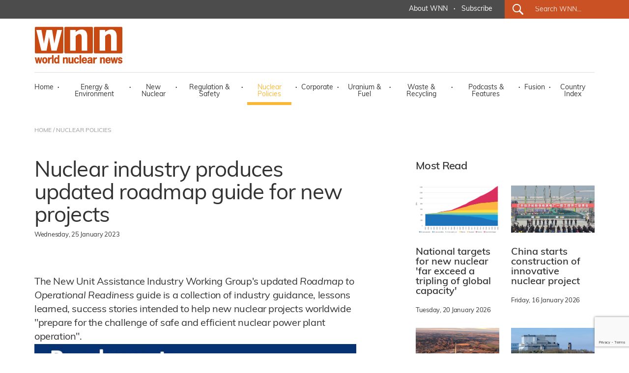

--- FILE ---
content_type: text/html; charset=utf-8
request_url: https://www.world-nuclear-news.org/Articles/Nuclear-industry-produces-new-Roadmap-to-Operation?feed=feed
body_size: 50992
content:
<!DOCTYPE html>
<html lang="en">
<head>
    <meta charset="utf-8" />
    <meta name="viewport" content="width=device-width, initial-scale=1.0" />
    <title>Nuclear industry produces updated roadmap guide for new projects - World Nuclear News</title>
    <meta name="description" content="The New Unit Assistance Industry Working Group&amp;#39;s updated Roadmap to Operational Readiness&amp;nbsp;guide is a collection of industry guidance, lessons learned, success stories intended to help new nuclear projects worldwide &amp;quot;prepare for the challenge of safe and efficient nuclear power plant operation&amp;quot;.&amp;nbsp;" />
    <meta name="google-site-verification" content="9mnVB6FBOuPQ0S-CfVWDZK4ZltQgVR5vmG6rJyrwd60" />
    
    <meta data-rh="true" property="article:author" content="https://www.facebook.com/WorldNuclearNews">
    <meta data-rh="true" property="og:description" content="The New Unit Assistance Industry Working Group&amp;#39;s updated Roadmap to Operational Readiness&amp;nbsp;guide is a collection of industry guidance, lessons learned, success stories intended to help new nuclear projects worldwide &amp;quot;prepare for the challenge of safe and efficient nuclear power plant operation&amp;quot;.&amp;nbsp;;">
        <meta data-rh="true" property="og:image" content="https://world-nuclear-news.org/images/articles/roadmap_guide_wano_730.jpg">
        <meta data-rh="true" property="og:image:alt" content="The report runs to more than 270 pages (Image: Screengrab)">

    <meta data-rh="true" property="og:locale" content="en_GB">
    <meta data-rh="true" property="og:site_name" content="World Nuclear News">
    <meta data-rh="true" property="og:title" content="Nuclear industry produces updated roadmap guide for new projects">
    <meta data-rh="true" property="og:type" content="article">
   
    <meta data-rh="true" property="og:url" content="https://world-nuclear-news.org/articles/nuclear-industry-produces-new-roadmap-to-operation">
    <meta data-rh="true" property="article:section" content="Nuclear Policies">
    
 
    <meta data-rh="true" property="article:published_time" content="2023-01-25T00:00:00">
    <meta data-rh="true" property="article:modified_time" content="2023-01-25T17:22:38">
    
    <meta name="robots" content="index, follow, max-image-preview:large, max-snippet:-1, max-video-preview:-1">
    <meta name="googlebot" content="index, follow, max-image-preview:large, max-snippet:-1, max-video-preview:-1">
    <meta name="googlebot-news" content="index, follow">
    
   
    
    <meta data-rh="true" name="twitter:card" content="summary_large_image">
    <meta data-rh="true" name="twitter:creator" content="@W_Nuclear_News">
    <meta data-rh="true" name="twitter:description" content="The New Unit Assistance Industry Working Group&amp;#39;s updated Roadmap to Operational Readiness&amp;nbsp;guide is a collection of industry guidance, lessons learned, success stories intended to help new nuclear projects worldwide &amp;quot;prepare for the challenge of safe and efficient nuclear power plant operation&amp;quot;.&amp;nbsp;;">
        <meta data-rh="true" name="twitter:image:src" content="https://world-nuclear-news.org/images/articles/roadmap_guide_wano_730.jpg">
        <meta data-rh="true" name="twitter:image:alt" content="The report runs to more than 270 pages (Image: Screengrab)">

    <meta data-rh="true" name="twitter:site" content="@W_Nuclear_News">
    <meta data-rh="true" name="twitter:title" content="Nuclear industry produces updated roadmap guide for new projects">
    
    <script type="application/ld+json">
    {
        "@context": "https://schema.org",
        "@type": "NewsArticle",
        "headline": "Nuclear industry produces updated roadmap guide for new projects",
        "datePublished": "2023-01-25T00:00:00",
        "dateModified": "2023-01-25T17:22:38",
        "author": {
            "@type": "Organization",
            "name": "World Nuclear News"        },
        "publisher": {
            "@type": "Organization",
            "name": "World Nuclear News",
            "logo": {
                "@type": "ImageObject",
                "url": "https://world-nuclear-news.org/images/wnn_logo.png",
                "width": 180,
                "height": 77
            },
            "url": "https://world-nuclear-news.org"
        },
        "description": "The New Unit Assistance Industry Working Group&#x27;s updated Roadmap to Operational Readiness guide is a collection of industry guidance, lessons learned, success stories intended to help new nuclear projects worldwide prepare for the challenge of safe and efficient nuclear power plant operation.,
        "url": "https://world-nuclear-news.org/articles/nuclear-industry-produces-new-roadmap-to-operation",
        "mainEntityOfPage": {
            "@type": "WebPage",
            "@id": "https://world-nuclear-news.org/articles/nuclear-industry-produces-new-roadmap-to-operation"
        },
        "articleSection": "Nuclear Policies",
        "inLanguage": "en-GB",
        "image": {
            "@type": "ImageObject",
            "url": "https://world-nuclear-news.org/images/articles/roadmap_guide_wano_730.jpg",
            "caption": "The report runs to more than 270 pages (Image: Screengrab)"        },
        "keywords": ["Industry associations","New build","Regulation"]
                            }
    </script>






    <link rel="stylesheet" href="/lib/bootstrap/dist/css/bootstrap.min.css" />
    <link rel="stylesheet" href="/css/site.css?v=jK1VtufBlXr1ExCoH-I8cxbIkYFNbMuIAq0njBIqxUM" />
    <link href="/js/cookie/cookieconsent.css" rel="stylesheet" />
    <script type='text/javascript' src='//platform-api.sharethis.com/js/sharethis.js#property=5abb6ee71fff98001395a73c&product=sticky-share-buttons' async='async'></script>
    <script>
        (function (document) {
            var shareButtons = document.querySelectorAll(".st-custom-button[data-network]");
            for (var i = 0; i < shareButtons.length; i++) {
                var shareButton = shareButtons[i];

                shareButton.addEventListener("click", function (e) {
                    var elm = e.target;
                    var network = elm.dataset.network;

                    console.log("share click: " + network);
                });
            }
        })(document);
    </script>
    <!-- Global site tag (gtag.js) - Google Analytics -->
    <script async src="https://www.googletagmanager.com/gtag/js?id=G-J74JCLRTR1"></script>
    <script type="text/plain" data-category="analytics">
        window.dataLayer = window.dataLayer || [];
        function gtag() { dataLayer.push(arguments); }

            gtag('js', new Date());

            gtag('config', 'G-J74JCLRTR1');
    </script>
    <script type="text/javascript" data-category="analytics">
            (function(c,l,a,r,i,t,y){
                c[a]=c[a]||function(){(c[a].q=c[a].q||[]).push(arguments)};
                t=l.createElement(r);t.async=1;t.src="https://www.clarity.ms/tag/"+i;
                y=l.getElementsByTagName(r)[0];y.parentNode.insertBefore(t,y);
            })(window, document, "clarity", "script", "qmlah78p7e");

             // MS Clarity Consent Signal
        window.clarity('consentv2', {
        ad_Storage: "granted",
        analytics_Storage: "granted"
        });

    </script>
</head>
<body>
    <header b-sler1s4asj>

        <!-- ============================= NAVBAR: TOP ============================= -->
        <div b-sler1s4asj class="container-fluid g-0 nav_top_bar dark_grey_color_bg">
            <div b-sler1s4asj class="row g-0 justify-content-center justify-content-xl-end h-100 d-none d-xl-flex">
                <div b-sler1s4asj class="col-auto first_nav_top_part">
                    <div b-sler1s4asj class="container-fluid  h-100">
                        <div b-sler1s4asj class="row  align-items-center h-100">
                          
                            <div b-sler1s4asj class="col-auto navigation_text regular">
                                <a b-sler1s4asj href="/about-us" class="white_color primary_color_hover">About WNN</a>
                            </div>
                            <div b-sler1s4asj class="col-auto gx-0 white_color navigation_text bold">&middot;</div>
                            <div b-sler1s4asj class="col-auto navigation_text regular">
                                <a b-sler1s4asj href="#_" data-bs-toggle="modal" data-bs-target="#subModal" class="white_color primary_color_hover">Subscribe</a>
                                </div>
                          
                           


                        </div>
                    </div>
                </div>
                <div b-sler1s4asj class="col-auto last_nav_top_part primary_color_bg slanted_left d-none d-xl-block">
                    <div b-sler1s4asj class="container-fluid g-3 h-100">
                        <div b-sler1s4asj class="row  align-items-center h-100">
                            <div b-sler1s4asj class="col-auto search_icon_cont">
                                <input b-sler1s4asj type="image" src="/images/search_icon.svg" alt="Submit" width="22" height="22">
                            </div>
                            <div b-sler1s4asj class="col">
                                <form method="get" action="/search">                                
                                    <input b-sler1s4asj type="text" name="search" id="search_for" class="search_for navigation_text regular white_color" placeholder="Search WNN..." />
                                </form>
                            </div>
                        </div>
                    </div>

                </div>
            </div>
        </div>




        <!-- ============================= NAVBAR ============================= -->
        <nav b-sler1s4asj class="navbar  navbar-expand-xl navbar-toggleable-lg  bg-white box-shadow">
            <div b-sler1s4asj class="container-xl g-3 g-xl-0" style="display:block;">
                <div b-sler1s4asj class="row">
                    <div b-sler1s4asj class="col">
                        <a class="navbar-brand navbar-brand-margin" href="/">
                            <img b-sler1s4asj src="/images/wnn_logo.png" alt="World Nuclear News" width="180" height="77" />
                        </a>
                    </div>
                    <div b-sler1s4asj class="col-auto">
                        <button b-sler1s4asj class="navbar-toggler" type="button" data-bs-toggle="collapse" data-bs-target=".navbar-collapse" aria-controls="navbarSupportedContent"
                                aria-expanded="false" aria-label="Toggle navigation">
                            <span b-sler1s4asj class="navbar-toggler-icon"></span>
                        </button>
                    </div>
                </div>
                <div b-sler1s4asj class="row">
                    <div b-sler1s4asj class="col-12">
                        <div b-sler1s4asj class="navbar-collapse collapse d-xl-inline-flex justify-content-between navbar_wrapper ">
                            
                           
<ul class="navbar-nav align-self-end main_nav_bar">
    <li class="nav-item">
        <a class="nav-link black_color_light navigation_text regular primary_color_hover " href="/">Home</a>
    </li>
    <li class="nav-item"><div class="nav-link-sep black_color_light navigation_text bold">&middot;</div></li>
    <li class="nav-item">
        <a class="nav-link energy_environment_color_hover black_color_light navigation_text regular " href="/energy-environment">Energy & Environment</a>
    </li>
    <li class="nav-item"><div class="nav-link-sep black_color_light navigation_text bold">&middot;</div></li>
    <li class="nav-item">
        <a class="nav-link primary_color_hover black_color_light navigation_text regular " href="/new-nuclear">New Nuclear</a>
    </li>
    <li class="nav-item"><div class="nav-link-sep black_color_light navigation_text bold">&middot;</div></li>
    <li class="nav-item">
        <a class="nav-link black_color_light navigation_text regular regulation_safety_color_hover " href="/regulation-safety">Regulation & Safety</a>
    </li>
    <li class="nav-item"><div class="nav-link-sep black_color_light navigation_text bold">&middot;</div></li>
    <li class="nav-item">
        <a class="nav-link black_color_light navigation_text regular nuclear_policies_color_hover active" href="/nuclear-policies">Nuclear Policies</a>
    </li>
    <li class="nav-item"><div class="nav-link-sep black_color_light navigation_text bold">&middot;</div></li>
    <li class="nav-item">
        <a class="nav-link black_color_light navigation_text regular corporate_color_hover " href="/corporate">Corporate</a>
    </li>
    <li class="nav-item"><div class="nav-link-sep black_color_light navigation_text bold">&middot;</div></li>
    <li class="nav-item">
        <a class="nav-link black_color_light navigation_text regular uranium_fuel_color_hover " href="/uranium-fuel">Uranium & Fuel</a>
    </li>
    <li class="nav-item"><div class="nav-link-sep black_color_light navigation_text bold">&middot;</div></li>
    <li class="nav-item">
        <a class="nav-link black_color_light navigation_text regular waste_recycling_color_hover " href="/waste-recycling">Waste & Recycling</a>
    </li>
    <li class="nav-item"><div class="nav-link-sep black_color_light navigation_text bold">&middot;</div></li>
    <li class="nav-item">
        <a class="nav-link black_color_light navigation_text regular podcast_features_color_hover " href="/podcasts-features">Podcasts & Features</a>
    </li>
    <li class="nav-item"><div class="nav-link-sep black_color_light navigation_text bold">&middot;</div></li>
    <li class="nav-item">
        <a class="nav-link black_color_light navigation_text regular fusion_color_hover " href="/fusion">Fusion</a>
    </li>
    <li class="nav-item"><div class="nav-link-sep black_color_light navigation_text bold">&middot;</div></li>
    <li class="nav-item">
        <a class="nav-link black_color_light navigation_text regular primary_color_hover " href="/country-index">Country Index</a>
    </li>


   
    <li class="nav-item d-block d-xl-none">
        <a class="nav-link black_color_light navigation_text regular primary_color_hover" href="/about-us">About WNN</a>
    </li>


   
    <li class="nav-item d-block d-xl-none">
        <div class="col-auto last_nav_top_part primary_color_bg slanted_left d-block">
            <div class="container-fluid g-3 h-100">
                <div class="row  align-items-center h-100">
                    <div class="col-auto search_icon_cont">
                        <input type="image" src="/images/search_icon.svg" alt="Submit" width="22" height="22">
                    </div>
                    <div class="col">
                        <form method="get" action="/search">
                            <input type="text" name="search" id="search_for" class="search_for navigation_text regular white_color" placeholder="Search WNN..." />
                        </form>
                    </div>
                </div>
            </div>

        </div>
    </li>
</ul>

                          
                        </div>
                    </div>
                </div>
            </div>
        </nav>



    </header>
 
        <main b-sler1s4asj role="main">
            
<div class="container-fluid breadcrumbs_wrapper d-none d-lg-block" id="breadcrumbs_wrapper">
    <div class="container-xl g-0">
        <div class="row g-0">
            <div class="col-12 col-lg-5 col-xl-12 black_color_superlight breadcrumb_text regular">
                <a href="/" class="black_color_superlight primary_color_hover">HOME</a> / <a href="/nuclear-policies" class="black_color_superlight primary_color_hover"> NUCLEAR POLICIES</a>
            </div>
        </div>
    </div>
</div>

<div class="container-fluid" id="internal_news_container">

    <div class="container-xl gx-0">


        <div class="row gx-4 article_body_wrapper">
            <div class="col-12 col-xl-7 g-4">

                <article itemscope itemtype="https://schema.org/NewsArticle">
                    <meta itemprop="url" content="https://world-nuclear-news.org/articles/nuclear-industry-produces-new-roadmap-to-operation">
                    <meta itemprop="datePublished" content="2023-01-25T00:00:00">
                    <meta itemprop="dateModified" content="2023-01-25T17:22:38">
                    <meta itemprop="articleSection" content="Nuclear Policies">
                    
                    <h1 class="news_list_title big_title black_color_light" itemprop="headline">Nuclear industry produces updated roadmap guide for new projects</h1>
                    
                    
                    <div class="news_list_predate black_color_light pretitle_text">
                        <time datetime="2023-01-25T00:00:00" itemprop="datePublished">
                            Wednesday, 25 January 2023
                        </time>

                        <div class="news_list_share ">
                        <div class="ShareTop d-none">
                            <div data-network="sharethis" class="st-custom-button Share st-hide-label"><img src="/images/share.png" alt="Share on socials" /></div>
                        </div>
                        </div>
                    </div>        
                            <div class="news_list_intro big_text black_color_light" itemprop="description">The New Unit Assistance Industry Working Group&#39;s updated <em>Roadmap to Operational Readiness</em><span class="orange">&nbsp;</span>guide is a collection of industry guidance, lessons learned, success stories intended to help new nuclear projects worldwide &quot;prepare for the challenge of safe and efficient nuclear power plant operation&quot;.&nbsp;</div>
                        
                                <figure class="news_list_image" itemprop="image" itemscope itemtype="https://schema.org/ImageObject">
                                    <img src="/images/articles/roadmap_guide_wano_730.jpg" alt="Nuclear industry produces updated roadmap guide for new projects" class="img-fluid" itemprop="url" />
                                    <meta itemprop="width" content="800">
                                    <meta itemprop="height" content="600">
                                        <figcaption itemprop="caption">The report runs to more than 270 pages (Image: Screengrab)</figcaption>
                                </figure>

                    <div itemprop="articleBody">
                        <p>The working group is facilitated by World Association of Nuclear Operators&nbsp;and run by the commercial nuclear power industry with support from experts at the International Atomic Energy Agency and the Electric Power Research Institute.</p>

<p>The roadmap, which is available <a href="https://www.wano.info/getmedia/37b5901b-7bd9-4cee-9e49-32800da54703/R2OR-Revision-1-(19-January-2023-Blue-Cover)__1.pdf.aspx" target="_blank">here</a>, focuses on operational readiness, which it says is &quot;the state of plant, people, processes, programmes, procedures, supporting infrastructure, and proven organisational performance required to safely operate the plant at power under normal conditions and respond effectively during off-normal, and emergency conditions (e.g., respond to a plant trip and execute a forced outage). This state of readiness is to be achieved prior to fuel load&quot;.</p>

<p>It is intended to serve all new build projects, it is written assuming &quot;your project organisation has little to no nuclear experience or knowledge (eg: a new operating organisation building a new plant in a country new to the nuclear industry)&quot;. It also says it &quot;will also prove useful to plants recovering from either long refurbishment or dormant plant construction and commissioning efforts&quot;.</p>

<p>This is the first revision of the roadmap, which was first published in 2020, and which was largely based on the experience of one specific new unit. The revision &quot;includes expanded guidance based on the world&#39;s constantly evolving new nuclear experience and expertise&quot;, with future revisions planned to &quot;grow and benefit from additional new nuclear experience&quot;.</p>

<p>Nikita Konstantinov, chairman of the working group and deputy CEO and business development director of Rosenergoatom, said: &quot;It is a significant outcome of NUA I-WG activity. With 53 nuclear units in 18 countries under construction, I am confident that the roadmap will become a practical handbook for new operators&rsquo; management and will help efficient transition towards safe NPP operation with sufficient cost saving.&quot;</p>

<p>In its concluding &quot;message to our new colleagues&quot;, the roadmap says that &quot;while the management of the technical aspects of your programme and project will prove complex and difficult, providing your people effective leadership will be your biggest and most important challenge&quot;, including the challenge &quot;to grow nuclear professionals - doing so will require an immense amount of your personal time and effort to align all employees and contractors to a mutual understanding of operating values, standards, and behavioural expectations&quot;. It suggests key tasks are to build and develop a quality leadership team, create a working environment where individuals are comfortable raising concerns and &quot;spend significant amounts of time listening to and communicating with the people your organisation and do so in multiple forms&quot;.</p>

                    </div>
                </article>

                <div class="share_buttons_cont container-fluid gx-0">
                    <div class="row gx-2">
                        <div class="col-auto gx-2"><div data-network="sharethis" class="st-custom-button Share"><img src="/images/share.png" alt="Share on socials" /></div></div>
                        <div class="col-auto gx-2"><div data-network="facebook" class="st-custom-button Icon"><img src="/images/share_facebook.png" alt="Share on Facebook" /></div></div>
                        <div class="col-auto gx-2"><div data-network="twitter" class="st-custom-button Icon"><img src="/images/share_x.png" alt="Share on X" /></div></div>
                        <div class="col-auto gx-2"><div data-network="linkedin" class="st-custom-button Icon"><img src="/images/share_linkedin.png" alt="Share on LinkedIn" /></div></div>
                    </div>
                </div>
            </div>
            <div class="col-12 col-xl-1 g-4">
            </div>
            <div class="col-12 col-xl-4 g-4">

                <div class="container-xl gx-0 article_side_box">
                    <div class="row gx-4">
                        <div class="col-12 gy-0 semibold black_color_light medium_title mb-4">
                            Most Read
                        </div>
                                <div class="col-12 col-xl-6 gx-4">

                                    







        <div class="news_list_wrapper list_medium_news">
        <a href="/articles/national-targets-for-new-nuclear-far-exceed-tripling-global-capacity" class="news_box_link">
                <div class="news_list_image"><img src="/images/articles/HiRes_outlook_730_60838.png" alt="National targets for new nuclear 'far exceed a tripling of global capacity'" class="img-fluid" /></div>
          <!--

              <div class="news_list_predate black_color_light pretitle_text">Tuesday, 20 January 2026</div>-->
            <div class="news_list_title small_title black_color_light semibold">National targets for new nuclear 'far exceed a tripling of global capacity'</div>
            </a>
            <div class="news_list_cat_date">
                <span class="news_list_predate black_color_light pretitle_text">Tuesday, 20 January 2026</span></div>
        </div>












                                </div>
                                <div class="col-12 col-xl-6 gx-4">

                                    







        <div class="news_list_wrapper list_medium_news">
        <a href="/articles/china-starts-construction-of-innovative-nuclear-project" class="news_box_link">
                <div class="news_list_image"><img src="/images/articles/CNNC_Xuwei_730_43571.jpg" alt="China starts construction of innovative nuclear project" class="img-fluid" /></div>
          <!--

              <div class="news_list_predate black_color_light pretitle_text">Friday, 16 January 2026</div>-->
            <div class="news_list_title small_title black_color_light semibold">China starts construction of innovative nuclear project</div>
            </a>
            <div class="news_list_cat_date">
                <span class="news_list_predate black_color_light pretitle_text">Friday, 16 January 2026</span></div>
        </div>












                                </div>
                                <div class="col-12 col-xl-6 gx-4">

                                    







        <div class="news_list_wrapper list_medium_news">
        <a href="/articles/impact-assessment-process-begins-for-canadian-new-build" class="news_box_link">
                <div class="news_list_image"><img src="/images/articles/Wesleyville(OPG)_45278.jpg" alt="Impact assessment process begins for Canadian new-build" class="img-fluid" /></div>
          <!--

              <div class="news_list_predate black_color_light pretitle_text">Tuesday, 13 January 2026</div>-->
            <div class="news_list_title small_title black_color_light semibold">Impact assessment process begins for Canadian new-build</div>
            </a>
            <div class="news_list_cat_date">
                <span class="news_list_predate black_color_light pretitle_text">Tuesday, 13 January 2026</span></div>
        </div>












                                </div>
                                <div class="col-12 col-xl-6 gx-4">

                                    







        <div class="news_list_wrapper list_medium_news">
        <a href="/articles/hinkley-point-b-plant-declared-free-of-fuel" class="news_box_link">
                <div class="news_list_image"><img src="/images/articles/HinkleyPointB(EDFEnergy)_36317.jpg" alt="Hinkley Point B plant declared free of fuel" class="img-fluid" /></div>
          <!--

              <div class="news_list_predate black_color_light pretitle_text">Tuesday, 13 January 2026</div>-->
            <div class="news_list_title small_title black_color_light semibold">Hinkley Point B plant declared free of fuel</div>
            </a>
            <div class="news_list_cat_date">
                <span class="news_list_predate black_color_light pretitle_text">Tuesday, 13 January 2026</span></div>
        </div>












                                </div>

                       
                    </div>
                   
                </div>


               
                



                    <div class="container-fluid g-0  article_side_box">
                        <div class="row g-0">
                            <div class="col-12 gy-0 semibold black_color_light medium_title">
                                Podcasts & Features
                            </div>
                                <div class="col-12 col-xl-12 gy-4">
                                    











        <div class="news_list_wrapper list_news_list_image">
            <div class="container-fluid g-0">
                <div class="row gx-4">

                    <div class="col-12 col-xl-4 gx-4">
                        <a href="/articles/in-quotes-what-to-watch-out-for-in-2026" class="news_box_link">
                        
                            <div class="news_list_image">

                                    <img src="/images/articles/Rooppur_730_rosatom_48993.jpg" alt="In quotes: What to watch out for in 2026" class="img-fluid" />
                                
                           
                                    <img src="/images/podcast_icon.png" width="48" height="51" class="podcast_icon" alt="Podcasts &amp; Features" style="opacity:0;" />
                            </div>

                        </a>
                    </div>
                    <div class="col-12 col-xl-8 gx-4">
                        <a href="/articles/in-quotes-what-to-watch-out-for-in-2026" class="news_box_link">
                            <div class="news_list_title small_title black_color_light semibold">In quotes: What to watch out for in 2026</div>
                            </a>
                            <div class="news_list_cat_date"><a href="/podcasts-features" class="news_list_category pretitle_text podcast_features_color">Podcasts &amp; Features</a> <span class="black_color_light navigation_text bold">&middot;</span> <span class="news_list_predate black_color_light pretitle_text">Thursday, 1 January 2026</span></div>
                        </div>
                </div>
            </div>
        </div>







                                </div>
                                <div class="col-12 col-xl-12 gy-4">
                                    











        <div class="news_list_wrapper list_news_list_image">
            <div class="container-fluid g-0">
                <div class="row gx-4">

                    <div class="col-12 col-xl-4 gx-4">
                        <a href="/articles/podcast-nuclear-energys-key-moments-in-2025" class="news_box_link">
                        
                            <div class="news_list_image">

                                    <img src="/images/articles/photo-collage.png_92018.png" alt="Podcast: Nuclear energy’s key moments in 2025" class="img-fluid" />
                                
                           
                                    <img src="/images/podcast_icon.png" width="48" height="51" class="podcast_icon" alt="Podcasts &amp; Features" style="opacity:0;" />
                            </div>

                        </a>
                    </div>
                    <div class="col-12 col-xl-8 gx-4">
                        <a href="/articles/podcast-nuclear-energys-key-moments-in-2025" class="news_box_link">
                            <div class="news_list_title small_title black_color_light semibold">Podcast: Nuclear energy’s key moments in 2025</div>
                            </a>
                            <div class="news_list_cat_date"><a href="/podcasts-features" class="news_list_category pretitle_text podcast_features_color">Podcasts &amp; Features</a> <span class="black_color_light navigation_text bold">&middot;</span> <span class="news_list_predate black_color_light pretitle_text">Tuesday, 23 December 2025</span></div>
                        </div>
                </div>
            </div>
        </div>







                                </div>

                        <div class="col-12 col-xl-12 gy-4">
                                <div class="grey_color_bg text-center all_news_btn"><a href="/podcasts-features" class="link_black_arrow small_text black_color_light primary_color_hover regular">All Podcasts & Features</a></div>
                        </div>


                    </div>
                </div>

                <!-- ==================================================== -->
                    <div class="container-fluid g-0  article_side_box">
                        <div class="row gx-4 " id="internal_readmore_list_wrapper">
                            <div class="col-12 gy-0 semibold black_color_light medium_title">
                                Related Information
                            </div>
                            <div class="col-12 col-xl-12 g-4">
                                            <div class="mb-4"> <a href="https://www.world-nuclear.org/information-library/current-and-future-generation/plans-for-new-reactors-worldwide.aspx" target="_blank" class="related_stuff grey_color_bg black_color_light semibold small_title primary_color_hover">Plans for New Reactors Worldwide</a></div>
                                            <div class="mb-4"> <a href="https://www.world-nuclear.org/information-library/current-and-future-generation/cooperation-in-nuclear-power.aspx" target="_blank" class="related_stuff grey_color_bg black_color_light semibold small_title primary_color_hover">Cooperation in Nuclear Power</a></div>




                            </div>

                        </div>
                    </div>


                <div class="container-fluid g-0  article_side_box">
                    <div class="row g-0">
                        <div class="col-12 col-xl-12 gy-4">


                            <div id="carouselHomeBanner" class="carousel slide" data-bs-ride="carousel">
                                <div class="carousel-indicators">
                                            <button type="button" data-bs-target="#carouselHomeBanner" class="active" data-bs-slide-to="0" aria-label="Slide 0+1"></button>
                                            <button type="button" data-bs-target="#carouselHomeBanner" class="" data-bs-slide-to="1" aria-label="Slide 1+1"></button>
                                            <button type="button" data-bs-target="#carouselHomeBanner" class="" data-bs-slide-to="2" aria-label="Slide 2+1"></button>
                                   
                                </div>
                                <div class="carousel-inner">
                                        <div class="carousel-item active" data-bs-interval="5000">
                                            <div class="container-fluid gx-0">
                                                <div class="row gx-0">
                                                    <div class="col-12 gx-4">
                                                        <a href="https://world-nuclear.org/events/1033/supply-chain" target="_blank">
                                                            <img src="/images/banners/4c06cdb0-67f6-4cd6-84ec-f004ad3f55ce.png" class="img-fluid" />
                                                            </a>
                                                        </div>
                                                 </div>
                                            </div>
                                        </div>
                                        <div class="carousel-item " data-bs-interval="5000">
                                            <div class="container-fluid gx-0">
                                                <div class="row gx-0">
                                                    <div class="col-12 gx-4">
                                                        <a href="https://world-nuclear.org/our-association/publications/global-trends-reports/world-nuclear-performance-report" target="_blank">
                                                            <img src="/images/banners/61c21090-a157-4fef-93c5-e6f4a93cead9.png" class="img-fluid" />
                                                            </a>
                                                        </div>
                                                 </div>
                                            </div>
                                        </div>
                                        <div class="carousel-item " data-bs-interval="5000">
                                            <div class="container-fluid gx-0">
                                                <div class="row gx-0">
                                                    <div class="col-12 gx-4">
                                                        <a href="https://world-nuclear.org/our-association/publications/global-trends-reports/world-nuclear-fuel-report-2025" target="_blank">
                                                            <img src="/images/banners/f52fdc98-dc29-49ad-9821-f562a1798985.png" class="img-fluid" />
                                                            </a>
                                                        </div>
                                                 </div>
                                            </div>
                                        </div>

                                   

                                </div>

                            </div>


                        </div>
                    </div>
                    <div class="row g-0">
                        <div class="col-12 col-xl-6 g-4">
                            <img src="/images/wna-logo.png" alt="WNN is a public information service of World Nuclear Association." class="img-fluid" />
                        </div>
                        <div class="col-12 col-xl-6 g-4">
                            <div class="banner_slider_label black_color_light small_text regular">
                                WNN is a public information service of
                                World Nuclear Association.
                            </div>
                        </div>
                    </div>
                </div>




            </div>

        </div>






       
        <div class="row gx-4 internal_readmore_list_wrapper" id="internal_readmore_list_wrapper">
            <div class="col-12 gy-0 semibold black_color_light medium_title">
                Related Topics
            </div>

            <div class="col-12 col-xl-12 g-4">
                        <a href="/TagSection?tagid=874" class="related_stuff grey_color_bg black_color_light semibold small_title primary_color_hover">Industry associations</a> <span class="list-sep black_color_light navigation_text bold">&middot;</span>
                        <a href="/TagSection?tagid=876" class="related_stuff grey_color_bg black_color_light semibold small_title primary_color_hover">New build</a> <span class="list-sep black_color_light navigation_text bold">&middot;</span>
                        <a href="/TagSection?tagid=875" class="related_stuff grey_color_bg black_color_light semibold small_title primary_color_hover">Regulation</a> <span class="list-sep black_color_light navigation_text bold">&middot;</span>

            </div>

        </div>











        <!-- ====================================== -->







        <div class="row gx-4 internal_readmore_list_wrapper" id="internal_readmore_list_wrapper">
            <div class="col-12 gy-0 semibold black_color_light medium_title">
                Related Links
            </div>
            <div class="col-12 col-xl-12 g-4">
                                <a href="https://www.wano.info/" target="_blank" class="related_stuff grey_color_bg black_color_light semibold small_title primary_color_hover">WANO</a> <span class="list-sep black_color_light navigation_text bold">&middot;</span>
            </div>
        </div>








    </div>

</div>


<form action="/newslettersubmit" method="post">
    <input name="__RequestVerificationToken" type="hidden" value="CfDJ8OB7lTmnNUZPvt0JD50Vd48JXpWIKKWmCMRrjx-jDyBtq1bX0nvy9uJTpiD6EXxfwZ6_InTNgvmNUZB3hRAf7zoVEg9idYI5sKoY0LP11s6-i7TuCqO0i5kPFdkISl8yUIQdFbGSBO9wEuVOiSBNTvg" />
    <input type="hidden" name="recaptchainc" id="recaptchainc" />
    <div class="container-fluid g-3 g-xl-0 membership_enquire_wrapper primary_color_bg" id="membership_enquire_wrapper">
        <div class="container-xl g-3 g-xl-0">
            <div class="row g-5 align-items-center">
                <div class="col-12 col-xl-auto">
                    <div class="membership_enquire_title form_title white_color light">Keep me informed</div>
                </div>
                <!-- <div class="col-12 col-xl-3 gx-5"><input type="text" name="membership_enquire_name" id="membership_enquire_name" required class="membership_enquire_field menu_text_search black_color" placeholder="NAME"></div>-->
                <div class="col-12 col-xl-3 gx-5"><input type="email" name="subscription_email" id="subscription_email" required class="membership_enquire_field menu_text_search black_color" placeholder="Email address "></div>
                <div class="col-12 col-xl-auto gx-5">
                    <div class="dropdown_subscribe_submit_cont">
                        <input type="submit" id="dropdown_subscribe_submit" name="dropdown_subscribe_submit" class="wnn_button small_text white_color_bg primary_color semibold" value="Subscribe to WNN Newsletters">
                        </div>
                    <!--<a href="/membership-application" target="_blank" class="wna_button uppercase white primary_color_bg dark_grey_bg_hover menu_text bold">EXPRESS YOUR INTEREST</a>-->
                </div>
            </div>
        </div>
    </div>
</form>
        </main>



    <footer b-sler1s4asj class="footer_wrapper grey_color_bg">
        <div b-sler1s4asj class="container-xl g-5 g-xl-0 footer_cont">
            <div b-sler1s4asj class="row g-0">
                <div b-sler1s4asj class="col-12 col-xl g-0">
                    <div b-sler1s4asj class="container-fluid g-0">
                        <div b-sler1s4asj class="row g-lg-5 ">
                            <div b-sler1s4asj class="col-6 col-md-auto flex-fill"><img src="/images/wnn_logo_footer.png" alt="World Nuclear Association" width="143" height="60" class="footer_logo" /></div>
                            <div b-sler1s4asj class="col-6 col-md-auto flex-fill">
                                <div b-sler1s4asj class="footer_bottom_menu  black_color_light navigation_text regular">
                                    <ul b-sler1s4asj>
                                        <li b-sler1s4asj><a b-sler1s4asj href="/energy-environment" class="black_color_light navigation_text regular primary_color_hover">Energy & Environment</a></li>
                                        <li b-sler1s4asj><a b-sler1s4asj href="/new-nuclear" class="black_color_light navigation_text regular primary_color_hover">New Nuclear</a></li>
                                        <li b-sler1s4asj><a b-sler1s4asj href="/regulation-safety" class="black_color_light navigation_text regular primary_color_hover">Regulation & Safety</a></li>
                                        <li b-sler1s4asj><a b-sler1s4asj href="/nuclear-policies" class="black_color_light navigation_text regular primary_color_hover">Nuclear Policies</a></li>
                                        <li b-sler1s4asj><a b-sler1s4asj href="/corporate" class="black_color_light navigation_text regular primary_color_hover">Corporate</a></li>
                                        <li b-sler1s4asj><a b-sler1s4asj href="/uranium-fuel" class="black_color_light navigation_text regular primary_color_hover">Uranium & Fuel</a></li>
                                        <li b-sler1s4asj><a b-sler1s4asj href="/waste-recycling" class="black_color_light navigation_text regular primary_color_hover">Waste & Recycling</a></li>
                                        <li b-sler1s4asj><a b-sler1s4asj href="/podcasts-features" class="black_color_light navigation_text regular primary_color_hover">Podcast & Features</a></li>
                                        <li b-sler1s4asj><a b-sler1s4asj href="/fusion" class="black_color_light navigation_text regular primary_color_hover">Fusion</a></li>
                                        <li b-sler1s4asj><a b-sler1s4asj href="/country-index" class="black_color_light navigation_text regular primary_color_hover">Country Index</a></li>
                                    </ul>
                                </div>
                            </div>

                            <div b-sler1s4asj class="col-6 col-md-auto flex-fill">
                                <div b-sler1s4asj class="footer_top_menu navigation_text semibold primary_color">Contact</div>
                                <div b-sler1s4asj class="footer_bottom_menu black_color_light navigation_text regular">
                                    York House,<br b-sler1s4asj />
                                    23 Kingsway,<br b-sler1s4asj />
                                    London,<br b-sler1s4asj />
                                    WC2B 6UJ,<br b-sler1s4asj />
                                    United Kingdom<br b-sler1s4asj /><br b-sler1s4asj />
                                    <a b-sler1s4asj href="mailto:editor@world-nuclear-news.org" class="black_color_light navigation_text regular primary_color_hover">editor@world-nuclear-news.org</a><br b-sler1s4asj />
                                    <a b-sler1s4asj href="tel:+44 (0)20 7451 1520" class="black_color_light navigation_text regular primary_color_hover">+44 (0)20 7451 1520</a>
                                </div>
                            </div>

                            <div b-sler1s4asj class="col-6 col-md-auto flex-fill">
                                <div b-sler1s4asj class="footer_bottom_menu">
                                    <div b-sler1s4asj class="row gx-2 justify-content-end">
                                        <div b-sler1s4asj class="col-auto footer_bottom_icon gx-2"><a b-sler1s4asj href="https://twitter.com/W_Nuclear_News" target="_blank"><img src="/images/s_icon_f_x.png" alt="Follow us on Twitter" /></a></div>
                                        <div b-sler1s4asj class="col-auto footer_bottom_icon gx-2"><a b-sler1s4asj href="https://www.facebook.com/WorldNuclearNews" target="_blank"><img src="/images/s_icon_f_facebook.png" alt="Follow us on Facebook" /></a></div>
                                        <div b-sler1s4asj class="col-auto footer_bottom_icon gx-2"><a b-sler1s4asj href="https://www.linkedin.com/company/world-nuclear-news/" target="_blank"><img src="/images/s_icon_f_linkedin.png" alt="Follow us on LinkedIn" /></a></div>
                                        <div b-sler1s4asj class="col-auto footer_bottom_icon gx-2 d-none"><a b-sler1s4asj href="https://world-nuclear-news.org/?rss=feed" target="_blank"><img src="/images/s_icon_f_rss.png" alt="Follow our RSS" /></a></div>
                                    </div>
                                </div>
                            </div>

                        </div>


                        <div b-sler1s4asj class="row gx-lg-5 footer_footer_row">
                            <div b-sler1s4asj class="col-12 col-xl-auto mt-4 mt-lg-0">
                                <div b-sler1s4asj class="black_color_superlight navigation_text regular">&copy; 2007-2026 World Nuclear Association, registered in England and Wales, number 01215741.</div>
                            </div>
                            <div b-sler1s4asj class="col-12 col-xl text-end navigation_text regular "><a b-sler1s4asj href="/privacy-notice" class="black_color_superlight primary_color_hover">Privacy Policy</a> <a b-sler1s4asj href="/cookies-policy" class="black_color_superlight primary_color_hover">Cookies Policy</a> </div>
                        </div>


                    </div>
                </div>
            </div>
        </div>
    </footer>




    <div b-sler1s4asj class="modal" tabindex="-1" aria-labelledby="exampleModalLabel" aria-hidden="true" id="subModal" style="z-index: 99999;">
        <div b-sler1s4asj class="modal-dialog ">
            <form action="/newslettersubmit" method="post">
                <input name="__RequestVerificationToken" type="hidden" value="CfDJ8OB7lTmnNUZPvt0JD50Vd48JXpWIKKWmCMRrjx-jDyBtq1bX0nvy9uJTpiD6EXxfwZ6_InTNgvmNUZB3hRAf7zoVEg9idYI5sKoY0LP11s6-i7TuCqO0i5kPFdkISl8yUIQdFbGSBO9wEuVOiSBNTvg" />
                <input b-sler1s4asj type="hidden" name="recaptcha" id="recaptcha" />
            <div b-sler1s4asj class="modal-content">
                <div b-sler1s4asj class="modal-header">
                        <h5 b-sler1s4asj class="modal-title">
                            Keep me informed
                        </h5>
                    <button b-sler1s4asj type="button" class="btn-close" data-bs-dismiss="modal" aria-label="Close"></button>
                </div>
                    <div b-sler1s4asj class="modal-body primary_color_bg">
                   

                        <div b-sler1s4asj class="container-fluid g-3 g-xl-0 membership_enquire_wrapper" id="membership_enquire_wrapper">
                            <div b-sler1s4asj class="container-xl g-3 g-xl-0">
                                <div b-sler1s4asj class="row g-5 align-items-center">
                                  
                                    <!-- <div class="col-12 col-xl-3 gx-5"><input type="text" name="membership_enquire_name" id="membership_enquire_name" required class="membership_enquire_field menu_text_search black_color" placeholder="NAME"></div>-->
                                    <div b-sler1s4asj class="col-12 col-xl-12 gx-5"><input b-sler1s4asj type="email" name="subscription_email" id="subscription_email" required class="membership_enquire_field menu_text_search black_color" placeholder="Email address "></div>
                                  
                                </div>
                            </div>
                        </div>
                    
                </div>
                    <div b-sler1s4asj class="modal-footer primary_color_bg">
                   
                        <input b-sler1s4asj type="submit" id="dropdown_subscribe_submit" name="dropdown_subscribe_submit" class="wnn_button small_text white_color_bg primary_color semibold" value="Subscribe to WNN Newsletters">
                </div>
                </div>
            </form>
        </div>
    </div>



  
    <script src="/lib/jquery/dist/jquery.min.js"></script>
    <script src="/lib/bootstrap/dist/js/bootstrap.bundle.min.js"></script>
    <script src="/js/cookie/cookieconsent.umd.js"></script>
    <script src="https://www.google.com/recaptcha/api.js?render=6LdJZQYqAAAAAIQ-TFYj5oKknCiGW1BSr4Y53GuY"></script>
    <script src="/js/site.js?v=OeP5iWDG4DY_hnQVe_ZlijU99uXRerbR0TknHUS5KDs"></script>
    <script type="text/javascript">_linkedin_partner_id = "6556874"; window._linkedin_data_partner_ids = window._linkedin_data_partner_ids || []; window._linkedin_data_partner_ids.push(_linkedin_partner_id);</script>
    <script type="text/javascript">(function (l) { if (!l) { window.lintrk = function (a, b) { window.lintrk.q.push([a, b]) }; window.lintrk.q = [] } var s = document.getElementsByTagName("script")[0]; var b = document.createElement("script"); b.type = "text/javascript"; b.async = true; b.src = "https://snap.licdn.com/li.lms-analytics/insight.min.js"; s.parentNode.insertBefore(b, s); })(window.lintrk);</script>
    <noscript b-sler1s4asj> <img b-sler1s4asj height="1" width="1" style="display:none;" alt="" src="https://px.ads.linkedin.com/collect/?pid=6556874&fmt=gif"   /> </noscript>
    
</body>
</html>


--- FILE ---
content_type: text/html; charset=utf-8
request_url: https://www.google.com/recaptcha/api2/anchor?ar=1&k=6LdJZQYqAAAAAIQ-TFYj5oKknCiGW1BSr4Y53GuY&co=aHR0cHM6Ly93d3cud29ybGQtbnVjbGVhci1uZXdzLm9yZzo0NDM.&hl=en&v=PoyoqOPhxBO7pBk68S4YbpHZ&size=invisible&anchor-ms=20000&execute-ms=30000&cb=td82o9xaryyq
body_size: 48828
content:
<!DOCTYPE HTML><html dir="ltr" lang="en"><head><meta http-equiv="Content-Type" content="text/html; charset=UTF-8">
<meta http-equiv="X-UA-Compatible" content="IE=edge">
<title>reCAPTCHA</title>
<style type="text/css">
/* cyrillic-ext */
@font-face {
  font-family: 'Roboto';
  font-style: normal;
  font-weight: 400;
  font-stretch: 100%;
  src: url(//fonts.gstatic.com/s/roboto/v48/KFO7CnqEu92Fr1ME7kSn66aGLdTylUAMa3GUBHMdazTgWw.woff2) format('woff2');
  unicode-range: U+0460-052F, U+1C80-1C8A, U+20B4, U+2DE0-2DFF, U+A640-A69F, U+FE2E-FE2F;
}
/* cyrillic */
@font-face {
  font-family: 'Roboto';
  font-style: normal;
  font-weight: 400;
  font-stretch: 100%;
  src: url(//fonts.gstatic.com/s/roboto/v48/KFO7CnqEu92Fr1ME7kSn66aGLdTylUAMa3iUBHMdazTgWw.woff2) format('woff2');
  unicode-range: U+0301, U+0400-045F, U+0490-0491, U+04B0-04B1, U+2116;
}
/* greek-ext */
@font-face {
  font-family: 'Roboto';
  font-style: normal;
  font-weight: 400;
  font-stretch: 100%;
  src: url(//fonts.gstatic.com/s/roboto/v48/KFO7CnqEu92Fr1ME7kSn66aGLdTylUAMa3CUBHMdazTgWw.woff2) format('woff2');
  unicode-range: U+1F00-1FFF;
}
/* greek */
@font-face {
  font-family: 'Roboto';
  font-style: normal;
  font-weight: 400;
  font-stretch: 100%;
  src: url(//fonts.gstatic.com/s/roboto/v48/KFO7CnqEu92Fr1ME7kSn66aGLdTylUAMa3-UBHMdazTgWw.woff2) format('woff2');
  unicode-range: U+0370-0377, U+037A-037F, U+0384-038A, U+038C, U+038E-03A1, U+03A3-03FF;
}
/* math */
@font-face {
  font-family: 'Roboto';
  font-style: normal;
  font-weight: 400;
  font-stretch: 100%;
  src: url(//fonts.gstatic.com/s/roboto/v48/KFO7CnqEu92Fr1ME7kSn66aGLdTylUAMawCUBHMdazTgWw.woff2) format('woff2');
  unicode-range: U+0302-0303, U+0305, U+0307-0308, U+0310, U+0312, U+0315, U+031A, U+0326-0327, U+032C, U+032F-0330, U+0332-0333, U+0338, U+033A, U+0346, U+034D, U+0391-03A1, U+03A3-03A9, U+03B1-03C9, U+03D1, U+03D5-03D6, U+03F0-03F1, U+03F4-03F5, U+2016-2017, U+2034-2038, U+203C, U+2040, U+2043, U+2047, U+2050, U+2057, U+205F, U+2070-2071, U+2074-208E, U+2090-209C, U+20D0-20DC, U+20E1, U+20E5-20EF, U+2100-2112, U+2114-2115, U+2117-2121, U+2123-214F, U+2190, U+2192, U+2194-21AE, U+21B0-21E5, U+21F1-21F2, U+21F4-2211, U+2213-2214, U+2216-22FF, U+2308-230B, U+2310, U+2319, U+231C-2321, U+2336-237A, U+237C, U+2395, U+239B-23B7, U+23D0, U+23DC-23E1, U+2474-2475, U+25AF, U+25B3, U+25B7, U+25BD, U+25C1, U+25CA, U+25CC, U+25FB, U+266D-266F, U+27C0-27FF, U+2900-2AFF, U+2B0E-2B11, U+2B30-2B4C, U+2BFE, U+3030, U+FF5B, U+FF5D, U+1D400-1D7FF, U+1EE00-1EEFF;
}
/* symbols */
@font-face {
  font-family: 'Roboto';
  font-style: normal;
  font-weight: 400;
  font-stretch: 100%;
  src: url(//fonts.gstatic.com/s/roboto/v48/KFO7CnqEu92Fr1ME7kSn66aGLdTylUAMaxKUBHMdazTgWw.woff2) format('woff2');
  unicode-range: U+0001-000C, U+000E-001F, U+007F-009F, U+20DD-20E0, U+20E2-20E4, U+2150-218F, U+2190, U+2192, U+2194-2199, U+21AF, U+21E6-21F0, U+21F3, U+2218-2219, U+2299, U+22C4-22C6, U+2300-243F, U+2440-244A, U+2460-24FF, U+25A0-27BF, U+2800-28FF, U+2921-2922, U+2981, U+29BF, U+29EB, U+2B00-2BFF, U+4DC0-4DFF, U+FFF9-FFFB, U+10140-1018E, U+10190-1019C, U+101A0, U+101D0-101FD, U+102E0-102FB, U+10E60-10E7E, U+1D2C0-1D2D3, U+1D2E0-1D37F, U+1F000-1F0FF, U+1F100-1F1AD, U+1F1E6-1F1FF, U+1F30D-1F30F, U+1F315, U+1F31C, U+1F31E, U+1F320-1F32C, U+1F336, U+1F378, U+1F37D, U+1F382, U+1F393-1F39F, U+1F3A7-1F3A8, U+1F3AC-1F3AF, U+1F3C2, U+1F3C4-1F3C6, U+1F3CA-1F3CE, U+1F3D4-1F3E0, U+1F3ED, U+1F3F1-1F3F3, U+1F3F5-1F3F7, U+1F408, U+1F415, U+1F41F, U+1F426, U+1F43F, U+1F441-1F442, U+1F444, U+1F446-1F449, U+1F44C-1F44E, U+1F453, U+1F46A, U+1F47D, U+1F4A3, U+1F4B0, U+1F4B3, U+1F4B9, U+1F4BB, U+1F4BF, U+1F4C8-1F4CB, U+1F4D6, U+1F4DA, U+1F4DF, U+1F4E3-1F4E6, U+1F4EA-1F4ED, U+1F4F7, U+1F4F9-1F4FB, U+1F4FD-1F4FE, U+1F503, U+1F507-1F50B, U+1F50D, U+1F512-1F513, U+1F53E-1F54A, U+1F54F-1F5FA, U+1F610, U+1F650-1F67F, U+1F687, U+1F68D, U+1F691, U+1F694, U+1F698, U+1F6AD, U+1F6B2, U+1F6B9-1F6BA, U+1F6BC, U+1F6C6-1F6CF, U+1F6D3-1F6D7, U+1F6E0-1F6EA, U+1F6F0-1F6F3, U+1F6F7-1F6FC, U+1F700-1F7FF, U+1F800-1F80B, U+1F810-1F847, U+1F850-1F859, U+1F860-1F887, U+1F890-1F8AD, U+1F8B0-1F8BB, U+1F8C0-1F8C1, U+1F900-1F90B, U+1F93B, U+1F946, U+1F984, U+1F996, U+1F9E9, U+1FA00-1FA6F, U+1FA70-1FA7C, U+1FA80-1FA89, U+1FA8F-1FAC6, U+1FACE-1FADC, U+1FADF-1FAE9, U+1FAF0-1FAF8, U+1FB00-1FBFF;
}
/* vietnamese */
@font-face {
  font-family: 'Roboto';
  font-style: normal;
  font-weight: 400;
  font-stretch: 100%;
  src: url(//fonts.gstatic.com/s/roboto/v48/KFO7CnqEu92Fr1ME7kSn66aGLdTylUAMa3OUBHMdazTgWw.woff2) format('woff2');
  unicode-range: U+0102-0103, U+0110-0111, U+0128-0129, U+0168-0169, U+01A0-01A1, U+01AF-01B0, U+0300-0301, U+0303-0304, U+0308-0309, U+0323, U+0329, U+1EA0-1EF9, U+20AB;
}
/* latin-ext */
@font-face {
  font-family: 'Roboto';
  font-style: normal;
  font-weight: 400;
  font-stretch: 100%;
  src: url(//fonts.gstatic.com/s/roboto/v48/KFO7CnqEu92Fr1ME7kSn66aGLdTylUAMa3KUBHMdazTgWw.woff2) format('woff2');
  unicode-range: U+0100-02BA, U+02BD-02C5, U+02C7-02CC, U+02CE-02D7, U+02DD-02FF, U+0304, U+0308, U+0329, U+1D00-1DBF, U+1E00-1E9F, U+1EF2-1EFF, U+2020, U+20A0-20AB, U+20AD-20C0, U+2113, U+2C60-2C7F, U+A720-A7FF;
}
/* latin */
@font-face {
  font-family: 'Roboto';
  font-style: normal;
  font-weight: 400;
  font-stretch: 100%;
  src: url(//fonts.gstatic.com/s/roboto/v48/KFO7CnqEu92Fr1ME7kSn66aGLdTylUAMa3yUBHMdazQ.woff2) format('woff2');
  unicode-range: U+0000-00FF, U+0131, U+0152-0153, U+02BB-02BC, U+02C6, U+02DA, U+02DC, U+0304, U+0308, U+0329, U+2000-206F, U+20AC, U+2122, U+2191, U+2193, U+2212, U+2215, U+FEFF, U+FFFD;
}
/* cyrillic-ext */
@font-face {
  font-family: 'Roboto';
  font-style: normal;
  font-weight: 500;
  font-stretch: 100%;
  src: url(//fonts.gstatic.com/s/roboto/v48/KFO7CnqEu92Fr1ME7kSn66aGLdTylUAMa3GUBHMdazTgWw.woff2) format('woff2');
  unicode-range: U+0460-052F, U+1C80-1C8A, U+20B4, U+2DE0-2DFF, U+A640-A69F, U+FE2E-FE2F;
}
/* cyrillic */
@font-face {
  font-family: 'Roboto';
  font-style: normal;
  font-weight: 500;
  font-stretch: 100%;
  src: url(//fonts.gstatic.com/s/roboto/v48/KFO7CnqEu92Fr1ME7kSn66aGLdTylUAMa3iUBHMdazTgWw.woff2) format('woff2');
  unicode-range: U+0301, U+0400-045F, U+0490-0491, U+04B0-04B1, U+2116;
}
/* greek-ext */
@font-face {
  font-family: 'Roboto';
  font-style: normal;
  font-weight: 500;
  font-stretch: 100%;
  src: url(//fonts.gstatic.com/s/roboto/v48/KFO7CnqEu92Fr1ME7kSn66aGLdTylUAMa3CUBHMdazTgWw.woff2) format('woff2');
  unicode-range: U+1F00-1FFF;
}
/* greek */
@font-face {
  font-family: 'Roboto';
  font-style: normal;
  font-weight: 500;
  font-stretch: 100%;
  src: url(//fonts.gstatic.com/s/roboto/v48/KFO7CnqEu92Fr1ME7kSn66aGLdTylUAMa3-UBHMdazTgWw.woff2) format('woff2');
  unicode-range: U+0370-0377, U+037A-037F, U+0384-038A, U+038C, U+038E-03A1, U+03A3-03FF;
}
/* math */
@font-face {
  font-family: 'Roboto';
  font-style: normal;
  font-weight: 500;
  font-stretch: 100%;
  src: url(//fonts.gstatic.com/s/roboto/v48/KFO7CnqEu92Fr1ME7kSn66aGLdTylUAMawCUBHMdazTgWw.woff2) format('woff2');
  unicode-range: U+0302-0303, U+0305, U+0307-0308, U+0310, U+0312, U+0315, U+031A, U+0326-0327, U+032C, U+032F-0330, U+0332-0333, U+0338, U+033A, U+0346, U+034D, U+0391-03A1, U+03A3-03A9, U+03B1-03C9, U+03D1, U+03D5-03D6, U+03F0-03F1, U+03F4-03F5, U+2016-2017, U+2034-2038, U+203C, U+2040, U+2043, U+2047, U+2050, U+2057, U+205F, U+2070-2071, U+2074-208E, U+2090-209C, U+20D0-20DC, U+20E1, U+20E5-20EF, U+2100-2112, U+2114-2115, U+2117-2121, U+2123-214F, U+2190, U+2192, U+2194-21AE, U+21B0-21E5, U+21F1-21F2, U+21F4-2211, U+2213-2214, U+2216-22FF, U+2308-230B, U+2310, U+2319, U+231C-2321, U+2336-237A, U+237C, U+2395, U+239B-23B7, U+23D0, U+23DC-23E1, U+2474-2475, U+25AF, U+25B3, U+25B7, U+25BD, U+25C1, U+25CA, U+25CC, U+25FB, U+266D-266F, U+27C0-27FF, U+2900-2AFF, U+2B0E-2B11, U+2B30-2B4C, U+2BFE, U+3030, U+FF5B, U+FF5D, U+1D400-1D7FF, U+1EE00-1EEFF;
}
/* symbols */
@font-face {
  font-family: 'Roboto';
  font-style: normal;
  font-weight: 500;
  font-stretch: 100%;
  src: url(//fonts.gstatic.com/s/roboto/v48/KFO7CnqEu92Fr1ME7kSn66aGLdTylUAMaxKUBHMdazTgWw.woff2) format('woff2');
  unicode-range: U+0001-000C, U+000E-001F, U+007F-009F, U+20DD-20E0, U+20E2-20E4, U+2150-218F, U+2190, U+2192, U+2194-2199, U+21AF, U+21E6-21F0, U+21F3, U+2218-2219, U+2299, U+22C4-22C6, U+2300-243F, U+2440-244A, U+2460-24FF, U+25A0-27BF, U+2800-28FF, U+2921-2922, U+2981, U+29BF, U+29EB, U+2B00-2BFF, U+4DC0-4DFF, U+FFF9-FFFB, U+10140-1018E, U+10190-1019C, U+101A0, U+101D0-101FD, U+102E0-102FB, U+10E60-10E7E, U+1D2C0-1D2D3, U+1D2E0-1D37F, U+1F000-1F0FF, U+1F100-1F1AD, U+1F1E6-1F1FF, U+1F30D-1F30F, U+1F315, U+1F31C, U+1F31E, U+1F320-1F32C, U+1F336, U+1F378, U+1F37D, U+1F382, U+1F393-1F39F, U+1F3A7-1F3A8, U+1F3AC-1F3AF, U+1F3C2, U+1F3C4-1F3C6, U+1F3CA-1F3CE, U+1F3D4-1F3E0, U+1F3ED, U+1F3F1-1F3F3, U+1F3F5-1F3F7, U+1F408, U+1F415, U+1F41F, U+1F426, U+1F43F, U+1F441-1F442, U+1F444, U+1F446-1F449, U+1F44C-1F44E, U+1F453, U+1F46A, U+1F47D, U+1F4A3, U+1F4B0, U+1F4B3, U+1F4B9, U+1F4BB, U+1F4BF, U+1F4C8-1F4CB, U+1F4D6, U+1F4DA, U+1F4DF, U+1F4E3-1F4E6, U+1F4EA-1F4ED, U+1F4F7, U+1F4F9-1F4FB, U+1F4FD-1F4FE, U+1F503, U+1F507-1F50B, U+1F50D, U+1F512-1F513, U+1F53E-1F54A, U+1F54F-1F5FA, U+1F610, U+1F650-1F67F, U+1F687, U+1F68D, U+1F691, U+1F694, U+1F698, U+1F6AD, U+1F6B2, U+1F6B9-1F6BA, U+1F6BC, U+1F6C6-1F6CF, U+1F6D3-1F6D7, U+1F6E0-1F6EA, U+1F6F0-1F6F3, U+1F6F7-1F6FC, U+1F700-1F7FF, U+1F800-1F80B, U+1F810-1F847, U+1F850-1F859, U+1F860-1F887, U+1F890-1F8AD, U+1F8B0-1F8BB, U+1F8C0-1F8C1, U+1F900-1F90B, U+1F93B, U+1F946, U+1F984, U+1F996, U+1F9E9, U+1FA00-1FA6F, U+1FA70-1FA7C, U+1FA80-1FA89, U+1FA8F-1FAC6, U+1FACE-1FADC, U+1FADF-1FAE9, U+1FAF0-1FAF8, U+1FB00-1FBFF;
}
/* vietnamese */
@font-face {
  font-family: 'Roboto';
  font-style: normal;
  font-weight: 500;
  font-stretch: 100%;
  src: url(//fonts.gstatic.com/s/roboto/v48/KFO7CnqEu92Fr1ME7kSn66aGLdTylUAMa3OUBHMdazTgWw.woff2) format('woff2');
  unicode-range: U+0102-0103, U+0110-0111, U+0128-0129, U+0168-0169, U+01A0-01A1, U+01AF-01B0, U+0300-0301, U+0303-0304, U+0308-0309, U+0323, U+0329, U+1EA0-1EF9, U+20AB;
}
/* latin-ext */
@font-face {
  font-family: 'Roboto';
  font-style: normal;
  font-weight: 500;
  font-stretch: 100%;
  src: url(//fonts.gstatic.com/s/roboto/v48/KFO7CnqEu92Fr1ME7kSn66aGLdTylUAMa3KUBHMdazTgWw.woff2) format('woff2');
  unicode-range: U+0100-02BA, U+02BD-02C5, U+02C7-02CC, U+02CE-02D7, U+02DD-02FF, U+0304, U+0308, U+0329, U+1D00-1DBF, U+1E00-1E9F, U+1EF2-1EFF, U+2020, U+20A0-20AB, U+20AD-20C0, U+2113, U+2C60-2C7F, U+A720-A7FF;
}
/* latin */
@font-face {
  font-family: 'Roboto';
  font-style: normal;
  font-weight: 500;
  font-stretch: 100%;
  src: url(//fonts.gstatic.com/s/roboto/v48/KFO7CnqEu92Fr1ME7kSn66aGLdTylUAMa3yUBHMdazQ.woff2) format('woff2');
  unicode-range: U+0000-00FF, U+0131, U+0152-0153, U+02BB-02BC, U+02C6, U+02DA, U+02DC, U+0304, U+0308, U+0329, U+2000-206F, U+20AC, U+2122, U+2191, U+2193, U+2212, U+2215, U+FEFF, U+FFFD;
}
/* cyrillic-ext */
@font-face {
  font-family: 'Roboto';
  font-style: normal;
  font-weight: 900;
  font-stretch: 100%;
  src: url(//fonts.gstatic.com/s/roboto/v48/KFO7CnqEu92Fr1ME7kSn66aGLdTylUAMa3GUBHMdazTgWw.woff2) format('woff2');
  unicode-range: U+0460-052F, U+1C80-1C8A, U+20B4, U+2DE0-2DFF, U+A640-A69F, U+FE2E-FE2F;
}
/* cyrillic */
@font-face {
  font-family: 'Roboto';
  font-style: normal;
  font-weight: 900;
  font-stretch: 100%;
  src: url(//fonts.gstatic.com/s/roboto/v48/KFO7CnqEu92Fr1ME7kSn66aGLdTylUAMa3iUBHMdazTgWw.woff2) format('woff2');
  unicode-range: U+0301, U+0400-045F, U+0490-0491, U+04B0-04B1, U+2116;
}
/* greek-ext */
@font-face {
  font-family: 'Roboto';
  font-style: normal;
  font-weight: 900;
  font-stretch: 100%;
  src: url(//fonts.gstatic.com/s/roboto/v48/KFO7CnqEu92Fr1ME7kSn66aGLdTylUAMa3CUBHMdazTgWw.woff2) format('woff2');
  unicode-range: U+1F00-1FFF;
}
/* greek */
@font-face {
  font-family: 'Roboto';
  font-style: normal;
  font-weight: 900;
  font-stretch: 100%;
  src: url(//fonts.gstatic.com/s/roboto/v48/KFO7CnqEu92Fr1ME7kSn66aGLdTylUAMa3-UBHMdazTgWw.woff2) format('woff2');
  unicode-range: U+0370-0377, U+037A-037F, U+0384-038A, U+038C, U+038E-03A1, U+03A3-03FF;
}
/* math */
@font-face {
  font-family: 'Roboto';
  font-style: normal;
  font-weight: 900;
  font-stretch: 100%;
  src: url(//fonts.gstatic.com/s/roboto/v48/KFO7CnqEu92Fr1ME7kSn66aGLdTylUAMawCUBHMdazTgWw.woff2) format('woff2');
  unicode-range: U+0302-0303, U+0305, U+0307-0308, U+0310, U+0312, U+0315, U+031A, U+0326-0327, U+032C, U+032F-0330, U+0332-0333, U+0338, U+033A, U+0346, U+034D, U+0391-03A1, U+03A3-03A9, U+03B1-03C9, U+03D1, U+03D5-03D6, U+03F0-03F1, U+03F4-03F5, U+2016-2017, U+2034-2038, U+203C, U+2040, U+2043, U+2047, U+2050, U+2057, U+205F, U+2070-2071, U+2074-208E, U+2090-209C, U+20D0-20DC, U+20E1, U+20E5-20EF, U+2100-2112, U+2114-2115, U+2117-2121, U+2123-214F, U+2190, U+2192, U+2194-21AE, U+21B0-21E5, U+21F1-21F2, U+21F4-2211, U+2213-2214, U+2216-22FF, U+2308-230B, U+2310, U+2319, U+231C-2321, U+2336-237A, U+237C, U+2395, U+239B-23B7, U+23D0, U+23DC-23E1, U+2474-2475, U+25AF, U+25B3, U+25B7, U+25BD, U+25C1, U+25CA, U+25CC, U+25FB, U+266D-266F, U+27C0-27FF, U+2900-2AFF, U+2B0E-2B11, U+2B30-2B4C, U+2BFE, U+3030, U+FF5B, U+FF5D, U+1D400-1D7FF, U+1EE00-1EEFF;
}
/* symbols */
@font-face {
  font-family: 'Roboto';
  font-style: normal;
  font-weight: 900;
  font-stretch: 100%;
  src: url(//fonts.gstatic.com/s/roboto/v48/KFO7CnqEu92Fr1ME7kSn66aGLdTylUAMaxKUBHMdazTgWw.woff2) format('woff2');
  unicode-range: U+0001-000C, U+000E-001F, U+007F-009F, U+20DD-20E0, U+20E2-20E4, U+2150-218F, U+2190, U+2192, U+2194-2199, U+21AF, U+21E6-21F0, U+21F3, U+2218-2219, U+2299, U+22C4-22C6, U+2300-243F, U+2440-244A, U+2460-24FF, U+25A0-27BF, U+2800-28FF, U+2921-2922, U+2981, U+29BF, U+29EB, U+2B00-2BFF, U+4DC0-4DFF, U+FFF9-FFFB, U+10140-1018E, U+10190-1019C, U+101A0, U+101D0-101FD, U+102E0-102FB, U+10E60-10E7E, U+1D2C0-1D2D3, U+1D2E0-1D37F, U+1F000-1F0FF, U+1F100-1F1AD, U+1F1E6-1F1FF, U+1F30D-1F30F, U+1F315, U+1F31C, U+1F31E, U+1F320-1F32C, U+1F336, U+1F378, U+1F37D, U+1F382, U+1F393-1F39F, U+1F3A7-1F3A8, U+1F3AC-1F3AF, U+1F3C2, U+1F3C4-1F3C6, U+1F3CA-1F3CE, U+1F3D4-1F3E0, U+1F3ED, U+1F3F1-1F3F3, U+1F3F5-1F3F7, U+1F408, U+1F415, U+1F41F, U+1F426, U+1F43F, U+1F441-1F442, U+1F444, U+1F446-1F449, U+1F44C-1F44E, U+1F453, U+1F46A, U+1F47D, U+1F4A3, U+1F4B0, U+1F4B3, U+1F4B9, U+1F4BB, U+1F4BF, U+1F4C8-1F4CB, U+1F4D6, U+1F4DA, U+1F4DF, U+1F4E3-1F4E6, U+1F4EA-1F4ED, U+1F4F7, U+1F4F9-1F4FB, U+1F4FD-1F4FE, U+1F503, U+1F507-1F50B, U+1F50D, U+1F512-1F513, U+1F53E-1F54A, U+1F54F-1F5FA, U+1F610, U+1F650-1F67F, U+1F687, U+1F68D, U+1F691, U+1F694, U+1F698, U+1F6AD, U+1F6B2, U+1F6B9-1F6BA, U+1F6BC, U+1F6C6-1F6CF, U+1F6D3-1F6D7, U+1F6E0-1F6EA, U+1F6F0-1F6F3, U+1F6F7-1F6FC, U+1F700-1F7FF, U+1F800-1F80B, U+1F810-1F847, U+1F850-1F859, U+1F860-1F887, U+1F890-1F8AD, U+1F8B0-1F8BB, U+1F8C0-1F8C1, U+1F900-1F90B, U+1F93B, U+1F946, U+1F984, U+1F996, U+1F9E9, U+1FA00-1FA6F, U+1FA70-1FA7C, U+1FA80-1FA89, U+1FA8F-1FAC6, U+1FACE-1FADC, U+1FADF-1FAE9, U+1FAF0-1FAF8, U+1FB00-1FBFF;
}
/* vietnamese */
@font-face {
  font-family: 'Roboto';
  font-style: normal;
  font-weight: 900;
  font-stretch: 100%;
  src: url(//fonts.gstatic.com/s/roboto/v48/KFO7CnqEu92Fr1ME7kSn66aGLdTylUAMa3OUBHMdazTgWw.woff2) format('woff2');
  unicode-range: U+0102-0103, U+0110-0111, U+0128-0129, U+0168-0169, U+01A0-01A1, U+01AF-01B0, U+0300-0301, U+0303-0304, U+0308-0309, U+0323, U+0329, U+1EA0-1EF9, U+20AB;
}
/* latin-ext */
@font-face {
  font-family: 'Roboto';
  font-style: normal;
  font-weight: 900;
  font-stretch: 100%;
  src: url(//fonts.gstatic.com/s/roboto/v48/KFO7CnqEu92Fr1ME7kSn66aGLdTylUAMa3KUBHMdazTgWw.woff2) format('woff2');
  unicode-range: U+0100-02BA, U+02BD-02C5, U+02C7-02CC, U+02CE-02D7, U+02DD-02FF, U+0304, U+0308, U+0329, U+1D00-1DBF, U+1E00-1E9F, U+1EF2-1EFF, U+2020, U+20A0-20AB, U+20AD-20C0, U+2113, U+2C60-2C7F, U+A720-A7FF;
}
/* latin */
@font-face {
  font-family: 'Roboto';
  font-style: normal;
  font-weight: 900;
  font-stretch: 100%;
  src: url(//fonts.gstatic.com/s/roboto/v48/KFO7CnqEu92Fr1ME7kSn66aGLdTylUAMa3yUBHMdazQ.woff2) format('woff2');
  unicode-range: U+0000-00FF, U+0131, U+0152-0153, U+02BB-02BC, U+02C6, U+02DA, U+02DC, U+0304, U+0308, U+0329, U+2000-206F, U+20AC, U+2122, U+2191, U+2193, U+2212, U+2215, U+FEFF, U+FFFD;
}

</style>
<link rel="stylesheet" type="text/css" href="https://www.gstatic.com/recaptcha/releases/PoyoqOPhxBO7pBk68S4YbpHZ/styles__ltr.css">
<script nonce="GZX2gJZRz2w5AinTS6zwew" type="text/javascript">window['__recaptcha_api'] = 'https://www.google.com/recaptcha/api2/';</script>
<script type="text/javascript" src="https://www.gstatic.com/recaptcha/releases/PoyoqOPhxBO7pBk68S4YbpHZ/recaptcha__en.js" nonce="GZX2gJZRz2w5AinTS6zwew">
      
    </script></head>
<body><div id="rc-anchor-alert" class="rc-anchor-alert"></div>
<input type="hidden" id="recaptcha-token" value="[base64]">
<script type="text/javascript" nonce="GZX2gJZRz2w5AinTS6zwew">
      recaptcha.anchor.Main.init("[\x22ainput\x22,[\x22bgdata\x22,\x22\x22,\[base64]/[base64]/MjU1Ong/[base64]/[base64]/[base64]/[base64]/[base64]/[base64]/[base64]/[base64]/[base64]/[base64]/[base64]/[base64]/[base64]/[base64]/[base64]\\u003d\x22,\[base64]\\u003d\\u003d\x22,\[base64]/CgMOkw63DoSMTa2FqJQNVw41rwowvw5wxWsKUwoZBwqg2wpDCuMOnAsKWMTF/[base64]/[base64]/wrMaw750w5QLWUjDpsKNTcOuHRHDjMK/w5LChV8Cwog/[base64]/[base64]/[base64]/Cgh7ChsKLC8OsbS0lw43CnMKLwq0vFF99wrHDqFjDtMO7ScO/[base64]/ZhFRwqlJw4bCqy7Cg8KTw6lbORPCmMKzw4DCugVSCcKrw7bDjnHDg8Kow4cEw6V3AnrCjcKXw6vDtV/CtsKRccObOjRZwoPCggQ2bg4fwot3w7DCh8O4wpbDi8Ocwp/DlnXChcKhw7Ayw5Muw65IJMKGw4TCj3vDqiHCvhNnA8KVCsKGD14Ew6g8XcOtwowjwrlBbcKYw4A+w7RYQcK8w4d6AMKsT8OKw7gMwpBgP8OGwrpHdBxSN2V6w64QPAjDhgtDwqnDjG7DvsK8Qj/CncKKwrLDnsOKw543w5l0OBYyFm9VOcOowqUVWVAQwp1dXMKywrzDg8OtZj3DhMKIw65OCF3CqhI5w49iwqEfbsOFwrzDuG4SGMO9w6ELwpLDqz7CqcOiH8KQJ8O2LgzDmhHDucO8w4rCviwtecOIw4rCqcO4MnvCvcOGwoICwp/Dg8OnE8ORw7/DjsKswqHDvsKXw5DCrMO6ZsORw7PCv2VnOBLCq8K6w4TDqsOQCidkBcKkfmdQwr8sw6/[base64]/ChMKNw6LCl8KlDxk5w5JGC8OPwo3Cs20xScOJQ8KiW8OTwrzCs8OAw77Dm0gyFsKSMsKmQ38vwrzCocOuIMKDaMKuaF0Uw6rDsAR0JRQbwq3CgQ7DhMKUw4/DvV7Ck8ORYxbCpMK9HsKfwrXCrUpBRsKkC8O9W8KmGMOHwqDCm03ClsKWfncsw6N1GcOoLGwBKsKiKsK/w4TDp8Kkw5PCvMO9C8KQcTlzw43DlcKBw5ZiwrrDszHCh8OhwpHDtEzClyrCt0k6w5jDrFB4w53DsgnDhzA4wq/DmGrDk8OmC17Ch8OiwoxybMKsYGE3QcKnw65+w7HDgcKYw67CtDsNW8ORw4/DpMK3wqBKwrQ3B8Kqck/DklXDkcKIw47CssK6wooGwrXDrnfCuArCicKkw4ZuRGxecljCiGnCpwPCtMK/wpHDv8OTDMOCVcOtwosrXsKKwpJnw615wpJuwoNnA8OTw5jClCPCsMKEaXU7eMKbwoTDkDNWw5lAW8KPWMOLeDLCkkBtc37Dqxo7wpQVesKpFMKLw43Dn0jCsTfDkcKOccKxwo7CuHLCqFHCtxfCqSkZCcKfwqDCiSgPwqNdw4DCo0ZSLS8yPhMkw5/DjRbCgcKEXE/[base64]/[base64]/[base64]/DgcKaw7vClMKNwr7CqsKoZ0LCon0XwoTDlxfCkULCncKyK8Olw7JdIsKgw6BlUMO+wpd7XiFTw55Nw7bDksKHw7PDtsKGcA5rDcKywrrCvznCt8O6a8OkwqnDscKgw5vClRrDgMOZwoVBJsO3BmcNJcK7L1jDmkQjUsOnBsK4wrFlYcKkwofCkTwoI1cew6Alwo/DiMKJwpHCqMK+bgNMEsKVw7Y/[base64]/[base64]/Cj8O2wqtzbcKrJMKCeUFyasOjcsKrG8K+w4JMCMOnwojDvMO+OlfCkUPDiMKMBcOGwpUAwrfCi8Onw6TCncOpOF/DnMK7M3DDmcOww63Cs8KbQlzCosKja8KDwoQtwqPChMKHThzChlRkOcK8w5/CmV/ConAGNnTDlMOqGHTChCrDlsK0LDJhM2vDv0HCssKQeUvDlRPCsMKtXsOXw4FJw6/Dv8Otw5J1wrLDoFJYwqDCik/CsiTCosKJw4cYcXfCh8OewoDDnB7DqMKsVsOEw4xJPMOeL2/Cp8K6wpHDsljDlXlvwpx9NEolT1Msw5g/[base64]/[base64]/[base64]/w4nDkUomw4DCrCjDvQvDmyR5wp4Nw4TDucKZwp3CrMODRcKww5nCgMO+w6PDjQFaThbDqMKHaMOSw5whfkN3w6tWCUjCvsOJw7bDgsOwKFrCmRrDpW/Cm8Ogw7w/E3LDhMO6wq97w5XCkh0WCMK6wrJJMwDCsSFEwp/[base64]/CrMKYSMKuCWcWwoTCpDwsKktcTCcSw6tgYsOOw5/DuWHDinfCtUElc8O0JMKUw5TDgcK2XTLDiMKVWkjDrsOfAcOrPyAoZcO9wo7DtMKWwovCoGLDk8OUEsKWw7/DlcK0YMOfNsKrw6lLTW4Yw63CrF/CusOnbkjDl3fCiGE0w5/DmzJSOcObwpLCrn/CoTtNw7o8wq/Co2DCvxLDq1nCssKQFMORw4xPa8OnPljDo8OUw6DDs3U7J8OAwpnCuF/[base64]/CuyjCuMOObX1jZsOVJsKfwoIgwpvCpsKueExaw4LCmUpjwoMZFsOEVxMwRCMIecK0w6XDtcO3w5nClMOJw691wqJeDjXDncKAL2XCnzJdwp1idMKrwprCusKpw73DpsO6w68GwrUJwqrDo8KHEMO/woHDmw4+FmHCgMOYw7ltw5YiwrQnwrLCuDQkQQFbJUJRTMO3DsOAd8Kfwq7CmcKyQsKHw7hBwpF5w5U6FAHCqQgeC1jChQ7CosOQw4vCpnkUVMO1w4LDiMKib8O6wrbCvwt7wqPCtUxXwp9/L8K7GmHCqnhIZ8OZIcKWJMK/w7MpwrUMfsOkw7jCscOeUQTDgcKTw5bCg8Kzw7dBwo95W10Jwo/Dtn9DGMKqQcKfcMOYw4soXzDCsEhaRjptwoTCq8Otw5dNaMOMNCFMfzAcf8KDYiUyPMKoUcO1FGATQcKow5rCn8O0wp3CkcKmZQnDqMKiwpvChG8kw4Rfw4LDpArDlXbDqcO4w47CgHojR3Bzwo1PLDzDpnHCukdZJWpHO8KYS8KnwqXCkmAyMTbCl8KIwpnDnw/DssKUwp/Ci0VdwpUacsOvVxlcNcKbUsOkwqXDvhbCtGh6C1XCmcOJAUBpVlZqw4LCm8OqCMOQwpMAw68jRWomeMObGsKMw5HCo8OaDcK2w6w2wr7DqHXCuMO8w7DCr20vwqgzw5rDhsKKJ20LE8OiIcK7V8Ofwp1Ww6g2DwnCgG9kcsOzwoQtwrzDpDfCqyLDkhrCmsO/w5bClsK6SScsNcOvw6nDtcORw73CjsOGFzPCvHnDmsOzeMK8wptdwoTChcOnwqJ+w6hfWwoMw7vCsMOzEsOSw5NKw5HDnyLClUjDpMOAw63CvsO8WcKFw6EvwozCrcKjwpZUw4/CuwrDsh7CsUkWw7DDmGHCnzhzdcKUQMO1w61yw5LDlsONXcKbDBtRcsO8w6jDlMOuw4rDu8K9w7HCgcOgFcOaT2/CsFHClsOow6nCp8KjwovChcKJEsKhw4wqUGxkKkHDmMOYBsOAw7Zcw7wYw4PDvsK0w68yworDgcKfbsOow7VDw4oRPsOQXRDCpVrCgW9Rw5XCvcOmLwLChX08HEzCu8K/QsOVwqdaw47DhMORGjcUAcOjJ1dORMO9RCLDvCFIwpvCrGczwqfClA7DrRsbwrkiwp3Du8O4wpTCog0uKcOjXMKUbX1kRh3DojvChMKFwrfDkR9Lw6LDpsKcAsKfN8OmR8Kzw6/ChUbDtMOkw54+w5Flw4rDrQvCli4GDsOhw7/Du8KuwrIIIMOFwqzCt8K7KxLCsgPCsQ3Dt2kjTkrDvcOpwod2IkDDgwhsFll5woVswq3DtA99YsK+w6olesOhfzRzwqB/McKWwr4iwp9zZVR2TMO2wpkbdUbCpcOjPMOJw6wnKcK+wo4Ke0LDtXHCqRzDmDbDlUVQw4wUHMO1woEbwp8jZ3/DjMOdEcK6wr7Ds1HCjV96wqvDqmDDjXzCj8OTw5PChQs4RmrCqMOtwrp9wpRmB8K5MEjCtMKYwpbDr1kiJXPDocOfw7NzIX3CrsO4wpRCw7bDpcOJYHp/[base64]/w6Bec8OXJMOuw6bCjnjCucO6VMOtw7cTwpwaPwIGw4NtwokqGcOZQcOyWmQ7wp/DpsKSw5PDicKUMcKrwqbDmMO4R8OqGXfDpnTDt1PCvULDiMOPwp7DjMObw6XCmw9AHQp2TsKSw4rDtyl2wqMTfVLDq2bDosKnw7zCpiTDuWLCs8KWw5PDlMKvw7vDqxt+V8ODScKsQz3DlgLCvG3Dp8OfShLCigRvwoB1w5DChMKfVlcawoY/w7HClkzDr3nDmUnDjcOLUw7CrUQsGGEowq5KwobChsOnUjt0w6IUQnglYlM/OR3DisKkwr3DmV3DqEdgagsDwonDsHHDvSDDncKgC3PDrcKrRTXCucKBch1fFx5aL1hABm/DkTJnwrFuwokpKsOhG8K1wpTDrBpiOMOZYDrCh8O5wpTCiMORw5HDr8Ksw7jCqCXDr8KLHsKlwoRyw53CqTTDngfDnXAAwoBFasO7ClTDgcKsw6VDfMKrB2HDoA8Ww6DDpMOBQ8KpwoFvGMK7wrVcZ8OLw4o/BcObAMOLfCpDwp3DuDzDgcO4NcO8wr3CrMKnwqRnw7zDqHPCq8O1wpfCqGbDp8K4wo1mw4bDkwtaw6FwG0zDmcKfwr/Cgx0TXcOGWMKnfRBrfETDk8K1wr/CmMKIwpEIwpfDl8OSEyA2wrrDqmzCisOdw6kDHcO7w5TDgMKJMlnDsMKEdy/CsWAAw7rDvXgcwpwTwrYawo8AwpXDg8KWRMO3w58PTD4kA8OrwoZLw5JNfzceFSrClw/CmHdXwp7CnB5uSGYvw5wcw7TDlcOkdsKJw5/CtcKmHcOeN8O9wpozw5/CmFFww5lDwr5PSsKWw77CgsO0PkDCu8KewpZvZsO5wqfDlsKEN8OEwoxHczTCiW06w4vDixDDisO4fMOmLgFlw4/CiSIwwrElFcKob1TCtMKsw7UMw5DCq8KwDsKgw7kWDsOCLMOPw5ZMw4h2w6XDssO4wrciwrfCsMKlwqjCnsKGOcO3wrcFEFERasO8UyTDvTnCpW/[base64]/CscOnVsOxC0PDqRIhw7LCp0fCrGUvw7duaQ5iWxF8w71kSzF3w5bDgyFOEcO/[base64]/[base64]/DsnbCnRzCqcO1w4IbGi8ow4hlB8KAfsKMw67CikvCtjbCki3DssOOw47Cm8K6csO0B8OTw79gwo82TmUZPsKUTMO7w5ErUWhOCEg/[base64]/VcKSw5swwoDDvsOww4bDnmXCksK/wrxjADjDgMOfw7bCiw7DssOcwpDCmD3CsMK3J8OPeVJrKnvDvEXCqsKDcMOcMcKWRWdTYx5xw4oyw7PChMKaEcOWUMKYw4R3AjouwrgBJy/[base64]/CsHXDo8Kzf0HDscK6woDChXwdwqXCm8OZf8O9wrzCvGAGLk/[base64]/woTCucOlw6bDn8OOw5jCssKEw7LCicK2w7Jow7EwBcOSSsOJw4Vpw4XDrwh5ORIkdMKhUmFuYMKlCwzDk2lLel0CwrnCv8ORwqPCg8K9eMK1dMKeeiNaw4dywqDCnH89fsKCdl7Dhn/Cv8KiJTLCtsKJLsOKQCpvCcOCeMO5A37DgQ9jwrwywo18G8Ojw5PChsKkwoLCoMOqw78Jwq44w4bCgmXDjcKfwpjCkT/[base64]/CnsOPM28Oc1VywqFnw7FMPMKwLcKwTjUlNFfDk8KQSUo1wrFXwrZaMMOvCUYxwpfDsH9rw6vCollJwrDCqsK+YQ5dcW4dJwsAwozDt8O7wrtIwrTDkXnDgMKiZMOHKVXDs8K9cMKNwr7CqD/CqcOYa8KLUXzCrxvCt8O0FCrDhwDDpcKJCMKRC2VyeERBe3HDkcKUwogLwqsmYwk6wqLCqcKsw6TDlcKGw5PCsCcCHcOvNFrDuxR+wpzCvcOvdsKewrHCvFLCksKtw7FdQsKIwrHCv8K6RSohNsK5w6HCiiQdPFw3w5nDgMKWw6UuUwvCh8K/wr7DrsKawrvCpApbwqhqw4vDjiLDqcOmf3lEJ2wTw4REfMKUwot1YnrDo8K5wq/Dq30TN8KXIMKCw5skw4dnG8KXCEHDhygafsOJw7EEwpAcRCNowoIZVl3CtG/[base64]/DpcKOAW1NwrRSw7YTC8KSHsO9wonDv1hCw6LDrz5Lw4HDqVfCp1h/woosTcOqYcKewok/[base64]/wqPCvcKgwrDDv01EP8Kyw4fCmDJLwrrDhsKtcMOpZ1PCnAXDtg3CqcKNWmHDu8Opd8OCw4peWxZ2RB7DpsKBYh/DiGMaPi9TB1fDtWTCp8KuHsKiKcKMTXHDgQ/CjCfDgH5twoZ8bcOmR8OlwrLCv282FXXCrcKAOypXw4J1wqpiw5snQTAMwoIiF3fCsTLCsBhPwrDCgcKjwqRCw6HCscOyf0wQUcKHeMOHwqFpRMODw5pdVHg6w7bDmxU0WsOAYsK3JMOswo4CYcKmw6bCpj4XHB4OaMOWA8KVw5w3M0zDlQggLMOTwpjDiULCiiF/woLDkzDCqMKEwrnDhDFuWFZxScO6woMjTsK6wrDDpMO5wrzDkA1/w7NvLQFoNcOFwojChnEFIMK2w6HCiwNtHX7DjDg6fMKkFMKuWULCmcOkRcOjwqIQwqrCjm7DqToFOAV7O1zDpMO7E2vDtcK0X8KaCU4YEMK3w7J+RsOOw6hIw7vCnRzChcK6SGLCkD/DrlnDpsO1w4Z0fsOWwpfDsMOAasOZw5bDl8OGwqxQwpXCpMK0OjBrw6fDl304bQ/CnsKYAsO4LR4zQ8KKJMOie0U8w69SA3jCsSnDs0/CqcOdAcOyJsKOw4IiWEp0wqECGcK1aDQoTjbCpMOow6oMIWRXw7pKwr7DgCXDhcO/w5zDsUM/K0oEVHQww5FrwrYFw5o3HsOcfMOsL8KURVNbOC3CvyM4XMOqHhQEwrfDtClWwpPCl0PCm03ChMKwwqXCvsKWMcKNdsOsaFfCsS/Co8OFw6PCiMK0ISjDvsOBXsKdw5vDtjPDhMOmf8K1FhdqVgNmK8KfwqnDqQ/ChcKFUcKjw6TCvEfDi8O6wrtmwqotw4RKMsKDNn/[base64]/[base64]/[base64]/EXvDn3bDnHledlHDrMK1woJCSljCuVzDj2/DpsOrG8OOVMOQwqBVAcKFR8Ocw74/wo7DpyRcwpMhM8OawrLDn8O9AcOaUcOtbk/DvcOITsO0w688w6VSFjwvc8KWw5DCr3rDpT/DiEzDo8KlwqFQwqYtwpnCkyNmPUFUw7hHeB3ChT40Sy/[base64]/[base64]/wpTDsCfDmUATH8Kow6nClsOrw5nDtsKgOcOiw4/CsgPCkcOOwpPDinsnJcOCwrtMwpkMwq1QwrAlwrVvwrMoBF89O8KPQMKHw6RMYsK/wrTDtsKHw5vDg8K5B8KSPjHDj8Knd3B0LsO+LBrDrsK4YcOXGF5+E8OqWXsXwpjDpjg7ccKsw7Aww6TCpcKPwqTCksOqw4vCuSzCtlXCjMOoBCgfGx8iwonCn2vDlE/DtS7Cr8Kqw703wqE+w5J6T24UWAfCqnwFw7EVwoJ4w53DhzfDvwrDrMK+OFFIw5jDlMOMw6fCqCnCnsKUccOCw79owrNfXBtUUMKnw7bDh8ORwrTCgcKwFsOgdVfCuRVYwobCmMOPGMKNwp9KwqlYJsONw75wY0XCuMK2wolrVcK/O2HCq8KVfTwrMVpIRkDCkHB8LGDDmMKCLGQofsKFdsKzw7/CqELDt8OKw6U7w4PCnwjDvMKZSHfCncO7GMKMB1bDr17DtXd9wp5Iw5x3wpPCtV7Cj8KgQEfDqcOyQVPCvAzDqWE1w7LCmCU5wp0Nw7fCmnsEwrMNT8KpKsKiwoXDvjsvwrnCoMKYZsOewr1xw6N8wqPChjwRE2PCpijCnsKKw7vCkXDDgVgTMCgLEsKywq9Owp/Di8K2wq/[base64]/Dh8KSw7w5QsKww6fCmVfCil3ClMKFwpQ0DBk/w7RewoxIf8K4NMKTwpbDtybCrUrCjcKkTSVqV8KgwqvCv8O+wofDpcK2Px8UWhjDsijDrsKYHlolRsKCVcOWw53DgsOaEMKfw7MJY8KKwqRFFsKVw4jDiB0nw5bDscKfRsOww78pwpdMw5fCnMKRRsKewolmw7nDqMOMBX/Dv1Baw7bCvsOzYB3CuhbCp8KkRMOCLiTDsMKXOcOhH1EYwoRiTsKCbUhmwp4RSWUfwogwwrZwJcK3FMOxw61PZ2LDl0HDoik7wpvCtMKxwqlZbMKtw5bDkwbDrQXCjn9HNsK2w73CvD/[base64]/DhMO7wrc4wrzDr8KYw6V8w6hIw6IxworCtDxnw44ewrUJw54zZMK1dsKxTMKYw7ZgRMKqwoUmdMKuw4VJwoVjwrRHw5jCjMKGJMOWwrbCiBNNwoV1w4VGXwx9w7/[base64]/DnlDDucKNXcK+w5bCpsK3CAVfwo7CpH/DsRjDnjZnGcORbHc3EcOww5nCr8KiTxvCoFnDmXfCssOlw78pwp8CTsKBw63DiMOMwqx4w590XsO7Ckg7wqIpZxvDsMOKY8K+w4HCtWEPOSPDhBbDjsKXw5/[base64]/DmWM2w7XDvWF0w7bCtCFMwqBFw6DDrh/[base64]/[base64]/Ck3ZTA8Kmw41YfsKtw7suwrFwa8OMwpMtCzIlw7tlSsKsw4p+worCtcKGJXPDisKPXHoqw6c+w5BKWSjDrMOKMFjDsVgYDmwjeQ4ewrpKQibDmCvDucKzLylvLMKRPMKTwqdbZA/CilPDs2B1w4MHSVrDscOwwoXDvBTDvsOPY8OOw4o6CBlUKx/DshpcwqXDhsO/[base64]/VsKpfBIzLwDClkhqQi5dwrwdZk1Pd0JcQFZEKgISw5MyAVjCocOOb8OrwrXDk1bDucOmM8OKfTVWwpvDmsKHbjAjwpgyR8K1w6jCiw3Dm8KGWwzCh8Kbw5zCqMOnw7kQw4bCgsKXVzA8w6TCuzLCgCPCjH8NVRgjS0cawozCgsONwoApw6/Ci8KXSkLDhcK7VgzDpGrCmm3DpX9hwr4Ww6TChEl1w4jCk0NqNU/Dvw0WdljDhgQiw6HChMOwEcOTw5TCjMK6KsK5KcKCw79dw6NQwrLCohzCjQUNwqbCmQpjwpzCojHDn8OCYMO7IFllAcOCDAABwovCgsOzwrt+fsKiQjDCqz3DkS/DhMKRFCpVcMO+w4XDkg3CpMKiw7HDmWRFT2LCjMO/wrfCt8Oqw57CiD1FwpXDtcKowrFTw5cCw6wtHXsNw4XDosKOKkTCkcO7QT/[base64]/G8OCwpVcFRFWw7R/[base64]/wpVyInXCh8Otw73CqTUvw5waVsOaw5/[base64]/DjX7ChcOLwqHCisOzAFJtOFjDlELDhBUNCcK5RgPDsMK3wqw6HDwuw4LCjMKvfTbCmnx4w6vCkSJjdMK1RcO/w4BMwo56TxdIwqzCoDPCtMKiB2wSfTYGPEfCgcOjER7Dvy7CikEDGcKsw7PDnsO1DjRlwpgpwo3Ck3IXeUjCkAc7woAhwrg/SBIac8OgwrrCh8Kcwp1kwqbDuMK2NXLCp8O8w4lkwp7CujLCosO/QkXCuMKpw6MNw4sYwr/[base64]/DikBiwrTDs8O3al3CtiHCk8O+KsKlUMKdYMOpwqvCg15lwpQewqHDq3PCtsOkDcOGwoLDmcKlw747w4Zvw4QLGA/CkMKMNcK4QMOFc27Do2bCu8KhwpDDjQEKwqlgwojDvMOOwoAlworClMKDBsKbQ8OxYsKcZGzCgkVHwrLDm11jbyTCpcOMUExdHsOlc8K3w40+HkbDvcK0eMO7XC/CkgbCmcKKw7TCgkpHwrg8wrtWw7fDtg3CkcOFFQMqwqocwo/DlcKDwrPCgMOmwrEvwr3Dr8Kew4DDr8Oyw67CuEbColZ1DxAVwrrDm8O8w5MSFFUUGDbDsSFeFcOow58bw57DgcObw4vDhcOTw4glw6U5DcOlwqsQw61/A8O1w4/DmWXDiMKBw5zCrMOfTcKQYsOsw4hfCsO2AcOPXUfDksOhw6fDvW/Ck8KDwo0ZwprDvcKVwoPCtyp0wqjDocOIGsOZY8O6J8OYPcOHw69ZwqnCqcODw4DCgMO9w5/DmsOIbsKmw4QBw7pbMMKow4EXwqrDmQIPYVVXw5hbwqhcVRozbcKcwp/[base64]/[base64]/CmMOwwobDoH/[base64]/ChErCl8OxaH7Cn8KVw5/DiTjDmETChMO7wpx5J8OSQcO+w4XDnwnDrwlswpLDm8KObMOXw7HDlsOkw5B+MsOiw5LDusOsKcKVwptec8K/cRvDlMKdw47CmDE9w7vDssKFdUXDsyTDjMKYw5lZw5slM8ORw595fMOQWBXCmcK4FRXCqUjDhgJJTsO1aUnCkVTCgh3CsFfCgFLCnGIKbcKNfcKawobDpsKswoPDgR7Dj0zCo1fCn8K6w4UmbB3Dsg/CszPCtcKqOsOww7c9wqsVXsOZXHdpw596UVgQwoPCqMO5G8KuDQzDqDDCs8OlwpbCvxBYwofDuXzDul4KAFDDulQsekbDk8OoDsO+w48Vw5cEw7gAbG1pAHHCvMK9w6zCukdWw7vCrw/[base64]/w4Aew7HCh8KyOE3CvHxDwqtwalwFwq7CqsO0LsKrAHLDsMKKWMKcwoTDm8OMDcKtw4vCjMONwqVnw5NKFcKuw45ywpYCEnhrbXBVAsKSelvDocK/[base64]/Z8KMwp/Cm8Okw7Mrw43Cu8OHwoQOZgYQFA5Uw6JFwoTDssKeR8KoIFDCtsKbwr3Cg8OnLsOrT8OYAcKsZsKpZQrDozbCugPDllXCg8OZOwrDj1HDlcKrw4wtwpzDtB5xwqnDqMOvZsKBeWJJUww6w4Z+EcKmwqfDjFhOIcKPwpgyw7AkTkPCilMeclg5Wh/Ctn0NSmDDnH/DgQUfw7HDn1ciw7TCvcK0QEtQwrzCvsKFw4BOw6dBw7V3VcObwprCs3HDjB3DpiJYw4DDrD3DusKNwoRMwoQMRMK9wpXCmcOFwpoxw4AHw5/DmCjCnQBUSDvCucOzw7PCpsKBKcOMw6nDnVLDp8O4M8KEMk17w4DDscOVMUobY8KFfjA3wrUEw78Mw4cOesO6TlbCjcK6wqESbsKfMz9Ow4QMwqLCi0RnbMOlHWLClcKmK3LCk8OsDwNZwrdEwr8WbcKSwqvCg8OTI8KELnIEwq/[base64]/DmjvCrg7Dm0V8wq/CqsOnDl1AwoBSYMOwF8O/w7hNQsOcH3EWWX1Pw5Q1KzvDkCLDocOFKW/DucOaw4PDn8KUDWADwqLCvsKJw4rCp0bDuzUeQhhVDMKSGsOBfsOtXcKiwroSw7/CmcOZLsOlSinDmW1ewokYUcK4wqDDsMKQw4sMwrxfE0rCiyTDnzfDom/ClDdOwp85IjgzK31Nw7gucsOQwrjDu0XCs8OUD3/DhzfChB7Cnl5da0A/cgYvw6tlO8K+bMOVw4NbaVLDs8OWw7rDr0XCtcOTRzRjFQ/DjcK6wrYxw6QJwqTDqE9NbsK4PcK1dlHCnGw2w4zDvsO2wpwnwptKesOFw7ofw5ZgwrEKVcKtw5PCv8K/GsOZVX3ChBhqwqjCjDzDn8KXw6c7NcKtw4XCgSIZH3LDrx96MRXDmGlJw5HCjMO2w7llSAYpAMOEwqDDvsOKcsOvw4NVwqgIO8OywqYBY8K3Cn8aKnZmwpbCsMOVwqfCr8O9MBokwqgjcsKqbhPCkjPCu8KLwpsnC20xwotLw5xMPcKjG8Oyw7ADWHx2Xi/CgcOxTMORWsKrFsOmw7U1wqILw5jCuMKKw54pDETCu8KAw5cnA23DrsOBw6nCjMOEw5Z/wqdjQEzDgynCuiHDmsORw4vDnxc5LsOnwpTDrVs7NXPCsA4Two9eGcKaeFd9UlbDljVFw4lkw4zDsRDCigIQwrRCc2LCtnfDk8Oawp5uQ0fDoMKkwrvCnMOdw5gdWcOcI2vDpcOmGgJ+w4Q+VxVCWcOCKsKoIH/DshZoRErCkmoXw5ZefznDgMO9NMKlwpTDg1XDk8Kxw5nCvcK1MDo1wr7Cr8KpwqRvw6BHB8KONcOEbcO7wpJnwqrDpUDCncOWDEvCpGjCp8KLWxXDh8OmdcObw7rCnMODwpUFwrBcQFDDt8OqOSIYwr/[base64]/DhSLCvWfCm8KBYlLChMKAE8K/wrTCp2waO1rDtSrCj8O0w4FhGMOOM8K1w61ow4NQNA7Cp8OnYsKCIhsFwqTDoEpnw4NdUnrCoUJ9w4JWw691w78pTiXCjgLDssOpw7XCtsOfwrjCjknChMO3wopYw5BlwpYkQMK7esKRecOJbwHCvMKSw6DDhzjDq8Kuwr4dwpPCoC/[base64]/DgMK+UB/DgA4swoPCpAtVesOAw7rCrsKDw6lNw6Itc8OvLSzCvQTCiG8dC8Klw7IJwpvDkAZywrVPb8KawqHCq8KSGXnCv3tbw4rCrANBw61vZkPCvS7CjcKSwoTClWTCgm3DkgVcKcOgwrLDjMOHw7zDmiElw4LDq8Ocbj/CrMO2w7HCn8OrVgw4wpPCtAtKEWcUwpjDr8OgwpHDtm51KWrDoRvDj8K7I8KGBVhZw5TDrcKdKsKgwo9bw4Jiw7DDk0PCsWJCCQHDnMKIYMKzw5Buw6TDq2bCgHwWw47Cqi/CkcO8HXE8MB1CU2bDg0l9wqjDrDHDt8Oiw5bDlzfDlMO1O8Kiw5rCj8OYOcOXLWDDngIXVsOjaFPDr8OPbcKMDsKQw4HCjsK5wroJwrzCgETCnhRRUW1qX2/Do2DCssOtd8OPw6PCiMKRw7/CoMOTwp1pdUURbDAHG3ILTcKHwr/DnDPCnk0ywqQ4w47DicK/wqMow73Cn8KnTyIjwpsnS8KHfiLDmMOrW8OoPAwRw4bDoSrCrMK7d3toF8OUwq/ClAIOwqDCosOfw4xWw6HDpAl+F8KQEsOHGF/[base64]/Dgkk7WMKIFVzDv23DqMKUwpPDlBMMw4zCkcKGw7AkasOlwqLDgUzDkVDDmRgxwqrDrl3Dmn8SX8K4O8Kdwq7DljrDqCnDhcKwwoEkwrRRG8Obw6Ubw7QrScKawrosP8O4U3xkHcOlIsOAVgNxwoEZwqXDvsOEwpFNwo/[base64]/[base64]/[base64]/[base64]/Dj8OVwrbDg8OlwqA/PMOzeHVbTBVRPzrCsUDCmwnCrkfDiVAMGcKlJMK+w7fCjULDqSHDucKVakbClMK0I8OYwozCmsK+SMOEPsKpw5k7JEY0w5LDl0XCs8Kdw5DCuizCpFrDpjJKw4HCksO7woI9fcKUw7XCkTnDh8KTHhrDs8O3wpgYQ3l1S8KzbE1vwoZmXMORw5PCpMKaBMOew4/[base64]/DnQxxdjNEKBvCh0nCvcK/ZyllwpTDtMKvDgc9QMOiCE0owqRuw441GcOvw4fCkjQWwo5kBULDrRvDu8Obw5JPF8O5VsOfwqMXewLDlMKUwoHCkcK/[base64]/[base64]/CtGM0wrAIMsKFwqfDvHsgDj3CrMOlNcK1O1ccw5DCoAzCu3Maw7ocwqTCmMObFTh3OHJ+b8OaAMKpecKFw6XCq8ObwpYWwpMQDkLChMOoeXU6worCtcKTCHV2XcK6BS/Cuk4Yw6gdGMKbwqsVwoUzZmF3A0U6w5BScMKgw6rDjXwaOibDhsKiUUXCucK1wolPPyQxH1DDvUHCoMKNwpLDgcKEUcOXwoYwwrvCt8KRAsKOVcOkOx5ow4tXccO0wrRSwp/Dl07Ct8KBNcKzwoLCm2rDlD7CuMKnQF9Iwpo+WCTCknrDgh3CgcKUHTJLwr/DhlHClcOzwqDDm8KLB30SMcOtwpPCgQTDjcKzNCN2wqYbwp/DuQPDsgpPIsOpwrfCisOwZHbDmMKSXj/DlsODVgPCh8OJWAnCvmU6bsK4ZcOEwoPCqsKvwoXDsHnDr8KFwp9/AcOgwoVewqrCl3fCkw/DnMOAH1DDowzCsMOzdxHCsMO+w7LChEJKPMOVZQHDksORHcOdZ8Ovw7wewp0vwpbCn8K5wozCksKXwoQkwovClsOrw6zCt2jDoUFJAiB/NzpBw7lrAsO+wr1awoDDjnYhEXfCq3Ilw6JdwrV6w6/DvRzCnGkEw47DrXwhwqrDl3nDom9hw7RAwqBZwrMKTG3DpMKJQMO/[base64]\x22],null,[\x22conf\x22,null,\x226LdJZQYqAAAAAIQ-TFYj5oKknCiGW1BSr4Y53GuY\x22,0,null,null,null,1,[21,125,63,73,95,87,41,43,42,83,102,105,109,121],[1017145,739],0,null,null,null,null,0,null,0,null,700,1,null,0,\[base64]/76lBhn6iwkZoQoZnOKMAhnM8xEZ\x22,0,0,null,null,1,null,0,0,null,null,null,0],\x22https://www.world-nuclear-news.org:443\x22,null,[3,1,1],null,null,null,1,3600,[\x22https://www.google.com/intl/en/policies/privacy/\x22,\x22https://www.google.com/intl/en/policies/terms/\x22],\x22ffHFVJ68qAaKn3PISG5wTdl3MSEg+Z/JZIUgegqWTUU\\u003d\x22,1,0,null,1,1769241958873,0,0,[254],null,[244],\x22RC-SboPCg9vEbsJxw\x22,null,null,null,null,null,\x220dAFcWeA7RZvQ0H3xe138C6f5-2ecJdCjKcNZTecV30SwF-BSHIcg0UpHuyri8FAIKfwh27IgBlo7sbVuiGzsY6DYWGiJTw78tQQ\x22,1769324758887]");
    </script></body></html>